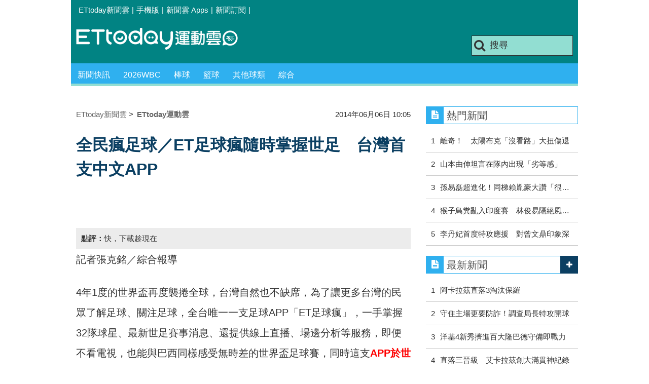

--- FILE ---
content_type: text/html; charset=utf-8
request_url: https://sports.ettoday.net/news/364848
body_size: 14879
content:
<!doctype html>
    <html lang="zh-Hant" prefix="og:http://ogp.me/ns#" itemscope itemtype="http://schema.org/NewsArticle">

<head>
    <meta charset="utf-8">
    <!-- ★★非共用 開始★★ -->
    <!--網頁基本meta data-->
            <link rel="amphtml" href="https://sports.ettoday.net/amp/amp_news.php7?news_id=364848">
        <title>全民瘋足球／ET足球瘋隨時掌握世足　台灣首支中文APP | ETtoday運動雲 | ETtoday新聞雲</title>
    <link rel="canonical" itemprop="mainEntityOfPage" href="https://sports.ettoday.net/news/364848" />
    <meta property="og:url" itemprop="url" content="https://sports.ettoday.net/news/364848" />
    <meta property="og:title" itemprop="name" content="全民瘋足球／ET足球瘋隨時掌握世足　台灣首支中文APP | ETtoday運動雲 | ETtoday新聞雲" />
    <meta property="og:image" itemprop="image" content="https://cdn2.ettoday.net/images/629/d629267.jpg" />
    <meta property="og:type" content="article" />
    <meta name="description" content="4年1度的世界盃再度襲捲全球，台灣自然也不缺席，為了讓更多台灣的民眾了解足球、關注足球，全台唯一一支足球APP「ET足球瘋」，一手掌握32隊球星、最新世足消息、還提供線上直播、賭盤分析等服務，能與巴西同樣感受無時差世足賽，這支APP世足結束後，仍為固定的足球APP，一直為台灣足球持續努力服務。
。(全民瘋足球,大足球,ET足球瘋,世足賽,厄齊爾,內馬爾,c羅,本田圭佑、梅西)" />
    <meta property="og:description" itemprop="description" content="4年1度的世界盃再度襲捲全球，台灣自然也不缺席，為了讓更多台灣的民眾了解足球、關注足球，全台唯一一支足球APP「ET足球瘋」，一手掌握32隊球星、最新世足消息、還提供線上直播、賭盤分析等服務，能與巴西同樣感受無時差世足賽，這支APP世足結束後，仍為固定的足球APP，一直為台灣足球持續努力服務。
" />

    <!-- 新聞資訊(系統站內頁專用) 開始 -->
    <meta property="article:author" content="https://www.facebook.com/ETtodaySPORT" />
    <meta name="section" property="article:section" content="體育" />
        <meta name="subsection" itemprop="articleSection" content="足球" />
    <meta property="dable:item_id" content="364848">
    <meta name="pubdate" itemprop="dateCreated" itemprop="datePublished" property="article:published_time" content="2014-06-06T10:05:00+08:00" />
    <meta name="lastmod" itemprop="dateModified" http-equiv="last-modified" content="2014-06-14T15:53:33+08:00" />
    <meta name="source" itemprop="author" content="ETtoday運動雲" />
    <meta name="dcterms.rightsHolder" content="ETtoday新聞雲">
    <meta name="news_keywords" itemprop="keywords" content="全民瘋足球,大足球,ET足球瘋,世足賽,厄齊爾,內馬爾,c羅,本田圭佑、梅西">
    <!-- 新聞資訊(系統站內頁專用) 結束 -->

    <!-- JSON-LD(系統站內頁專用) 開始 -->
    <script type="application/ld+json">
        {
            "@context": "http://schema.org",
            "@type": "NewsArticle",
            "mainEntityOfPage": "https://sports.ettoday.net/news/364848",
            "headline": "全民瘋足球／ET足球瘋隨時掌握世足　台灣首支中文APP",
            "url": "https://sports.ettoday.net/news/364848",
            "thumbnailUrl": "https://cdn2.ettoday.net/images/629/d629267.jpg",
            "articleSection": "體育",
            "creator": ["443-張克銘", "443"],
            "image": {
                "@type": "ImageObject",
                "url": "https://cdn2.ettoday.net/images/629/d629267.jpg"
            },
            "dateCreated": "2014-06-06T10:05:00+08:00",
            "datePublished": "2014-06-06T10:05:00+08:00",
            "dateModified": "2014-06-14T15:53:33+08:00",
            "publisher": {
                "@type": "Organization",
                "name": "ETtoday新聞雲",
                "logo": {
                    "@type": "ImageObject",
                    "url": " https://cdn2.ettoday.net/style/sports2015/images/push.jpg"
                }
            },
            "author": {
                "@type": "Organization",
                "name": "ETtoday新聞雲",
                "url": "https://www.ettoday.net/"
            },
            "speakable": {
                "@type": "SpeakableSpecification",
                "xpath": [
                    "/html/head/meta[@property='og:title']/@content",
                    "/html/head/meta[@property='og:description']/@content"
                ]
            },
            "description": "4年1度的世界盃再度襲捲全球，台灣自然也不缺席，為了讓更多台灣的民眾了解足球、關注足球，全台唯一一支足球APP「ET足球瘋」，一手掌握32隊球星、最新世足消息、還提供線上直播、賭盤分析等服務，能與巴西同樣感受無時差世足賽，這支APP世足結束後，仍為固定的足球APP，一直為台灣足球持續努力服務。
(全民瘋足球,大足球,ET足球瘋,世足賽,厄齊爾,內馬爾,c羅,本田圭佑、梅西)",
            "keywords": ["\u5168\u6c11\u760b\u8db3\u7403","\u5927\u8db3\u7403","ET\u8db3\u7403\u760b","\u4e16\u8db3\u8cfd","\u5384\u9f4a\u723e","\u5167\u99ac\u723e","c\u7f85","\u672c\u7530\u572d\u4f51\u3001\u6885\u897f"]        }
    </script>
    <!-- JSON-LD(系統站內頁專用) 結束 -->


    <!-- ★★非共用 結束★★ -->

    <!-- ★★共用 開始★★ -->
    	<!--★以下為所有網頁共用★-->
	<!-- 特定頁面 or 編採不給搜尋引擎蒐錄 開始 -->
	<meta name="robots" content="index,follow,noarchive" />	<!-- 特定頁面 or 編採不給搜尋引擎蒐錄 結束 -->
	<meta http-equiv="Content-Type" content="text/html; charset=utf-8" />
	<meta http-equiv="Content-Language" content="zh-TW" />
	<link rel="apple-touch-icon" sizes="180x180" href="//cdn2.ettoday.net/style/sports2015/images/touch-icon.png" /> <!--ios-->
	<link rel="shortcut icon" sizes="192x192" href="//cdn2.ettoday.net/style/sports2015/images/touch-icon.png" /> <!--android & PC -->
	<link rel="alternate" type="application/rss+xml" title="ETtoday《體育新聞》" href="https://feeds.feedburner.com/ettoday/sport" />
	<!-- ★社群分享專用 開始★ -->
	<meta property="og:locale" content="zh_TW" />
	<meta property="fb:app_id" content="146858218737386" />
	<meta property="og:site_name" name="application-name" content="ETtoday運動雲" />
	<meta property="article:publisher" content="https://www.facebook.com/ETtodaySPORT" />
		<!-- ★社群分享專用 結束★-->


	<!-- ★dns-prefetch 開始★ -->
	<link rel="dns-prefetch" href="//ad.ettoday.net">
	<link rel="dns-prefetch" href="//ad1.ettoday.net">
	<link rel="dns-prefetch" href="//ad2.ettoday.net">
	<link rel="dns-prefetch" href="//cache.ettoday.net">
	<link rel="dns-prefetch" href="//static.ettoday.net">
	<link rel="dns-prefetch" href="//cdn1.ettoday.net">
	<link rel="dns-prefetch" href="//cdn2.ettoday.net">
	<!-- ★dns-prefetch 結束★ -->

	<!-- ★CSS、JS開始★ -->
	<link href="//cdn2.ettoday.net/style/sports2015/css/style.css" rel="stylesheet" type="text/css" />
	<script src="//cdn2.ettoday.net/jquery/jquery.js"></script>
	<script src="//cdn2.ettoday.net/jquery/jquery.cookie.js"></script>
	<link href="//cdn2.ettoday.net/jquery/bxslider/jquery.bxslider.css" rel="stylesheet" type="text/css" />
	<script src="//cdn2.ettoday.net/jquery/bxslider/jquery.bxslider.js"></script>
	<script src="//cdn2.ettoday.net/style/sports2015/js/jquery.lazyload.min.js"></script>
	<script src="//cdn2.ettoday.net/style/sports2015/js/common.js"></script>

	<!-- DFP code -->
	<script type="text/javascript" src="//cdn2.ettoday.net/dfp/dfp-gpt.js"></script>
	<!-- DFP code End-->

	<!-- ★CSS、JS結束★ -->

	
	<!--GTM DataLayer 開始-->
	<script>
		dataLayer = [{
			'csscode': 'sport',
			'page-id': '364848',
			'category-id': '10',
			'category-name1': '體育',
			'category-name2': '足球',
			'dept-name': '體育中心',
			'author-id': '443',
			'author-name': '張克銘',
			'video-id': '364848',
			'video-category-id': '',
			'readtype': 'PC'
		}];
	</script>
	<!--GTM DataLayer 結束-->

	<!-- Google Tag Manager -->
	<script>
		(function(w, d, s, l, i) {
			w[l] = w[l] || [];
			w[l].push({
				'gtm.start': new Date().getTime(),
				event: 'gtm.js'
			});
			var f = d.getElementsByTagName(s)[0],
				j = d.createElement(s),
				dl = l != 'dataLayer' ? '&l=' + l : '';
			j.async = true;
			j.src =
				'https://www.googletagmanager.com/gtm.js?id=' + i + dl;
			f.parentNode.insertBefore(j, f);
		})(window, document, 'script', 'dataLayer', 'GTM-K5PM9L7');
	</script>
	<!-- End Google Tag Manager -->

	<!-- Global site tag (gtag.js) - Google Analytics 開始 -->
	<script async src="https://www.googletagmanager.com/gtag/js?id=G-JQNDWD28RZ"></script>
	<script>
		window.dataLayer = window.dataLayer || [];

		function gtag() {
			dataLayer.push(arguments);
		}
		gtag('js', new Date());
	</script>
	<!-- Global site tag (gtag.js) - Google Analytics 結束 -->    <!-- ★★共用 結束★★ -->

    <!-- dmp.js 開始 -->
    <script>
        var dmp_event_property = "sports";
        var dmp_id = "364848";
        var dmp_name = "全民瘋足球／ET足球瘋隨時掌握世足　台灣首支中文APP";
        var dmp_keywords = "全民瘋足球,大足球,ET足球瘋,世足賽,厄齊爾,內馬爾,c羅,本田圭佑、梅西";
        var dmp_publish_date = "2014-06-06 10:05:00";
        var dmp_modified_date = "2014-06-14 15:53:33";
        var dmp_category_id_list = "10_122";
        var dmp_is_editor_rec = "0";
        var dmp_et_token = "031182e5bcd3ab0ccf656ceac05c7e62";
        var dmp_event_id = "";
    </script>
    <script src="//cdn2.ettoday.net/jquery/dmp/news.js"></script>
    <!-- dmp.js 結束 -->


    </head>

<body id="sport" class="news-page news-364848">

            <!--FB plugins 共用元素-->
          <div id="fb-root"></div>
    
    <!-- FB Quote 選取文字分享 開始-->
    <div class="fb-quote"></div>
    <!-- FB Quote 選取文字分享 結束-->

    <!--wrapper 開始-->
    <div class="wrapper">

        <!-- 模組 新聞內頁 分享按鈕 開始 -->
        <div id="et_sticky_pc">
            <ul>
                <li><a class="btn logo" href="https://sports.ettoday.net" title="回首頁">回首頁</a></li>
                                    <li><a class="btn fb" href="javascript:;" onclick="window.open('//www.facebook.com/sharer/sharer.php?u='+encodeURIComponent('https://sports.ettoday.net/news/364848?from=pc-newsshare-fb-fixed'),'facebook-share-dialog','width=626,height=436');" title="facebook">facebook</a></li>
                    <li><a class="btn line" href="javascript:;" onclick="window.open('https://social-plugins.line.me/lineit/share?url='+encodeURIComponent('https://sports.ettoday.net/news/364848')+'?from=pc-newsshare-line-fixed','LINE','width=626,height=500');return false;" title="分享到LINE">Line</a></li>
                    <li><a class="btn twitter" href="javascript:;" onclick="window.open('https://twitter.com/intent/tweet?text='+encodeURIComponent('全民瘋足球／ET足球瘋隨時掌握世足　台灣首支中文APP')+'&url=https://sports.ettoday.net/news/364848?from=pc-newsshare-twitter-fixed','Twittes','width=626,height=436');return false;" title="twitter">twitter</a></li>
                                <li><a class="btn link" href="javascript:;" title="複製連結">複製連結</a></li>
            </ul>
        </div>
        <!-- 模組 新聞內頁 分享按鈕 結束 -->


        <!-- 轟天雷 start-->
        <div class="top-sky">
            <script language="JavaScript" type="text/javascript">
                var ts = Math.random();
                document.write('<scr' + 'ipt language="JavaScript" type="text/javascript" src="//ad.ettoday.net/ads.php?bid=sport_thunder&rr=' + ts + '"></scr' + 'ipt>');
            </script>
        </div>
        <!-- 轟天雷 end-->

        <!-- 雙門簾廣告 start -->
        <div class="twin-curtain">
            <script language="JavaScript" type="text/javascript">
                var ts = Math.random();
                document.write('<scr' + 'ipt language="JavaScript" type="text/javascript" src="https://ad.ettoday.net/ads.php?bid=sport_curtain&rr=' + ts + '"></scr' + 'ipt>');
            </script>
        </div>
        <!-- 雙門簾廣告  end -->

        <!--topbar 開始-->
            <div class="topbar">
        <ul>
            <li><a href="//www.ettoday.net" target="_blank">ETtoday新聞雲</a></li>
            <li>|</li>

                        <li><a href="javascript:;" onclick="location.replace('//www.ettoday.net/changeReadType.php?rtype=0&rurl='+location.href);">手機版</a></li>
            <li>|</li>
            <li><a href="//www.ettoday.net/events/app/ettoday_app.htm" title="ETtoday 新聞雲 Apps" target="_blank">新聞雲 Apps</a></li>
            <li>|</li>
            <li><a href="//www.ettoday.net/events/news-express/epaper.php">新聞訂閱</a></li>
            <li>|</li>
                    </ul>
    </div>        <!--topbar 開始-->

        <!--header 開始-->
        <div class="header">
        <!--logo 運動雲 開始-->
        <h2 class="logo_sport"><a href="/">運動雲</a></h2>
        <!--logo 運動雲 開始-->

        <!--廣告 版頭小橫幅-左 ad250x50 開始-->
        <div class="ad250x50">
            <script language="JavaScript" type="text/javascript">
                
                var ts = Math.random();
                document.write('<scr' + 'ipt language="JavaScript" type="text/javascript" src="//ad1.ettoday.net/ads.php?bid=sport_header_250x50&rr=' + ts + '"></scr' + 'ipt>');
                
            </script>
        </div>
        <!--廣告 版頭小橫幅-左 ad250x50 結束-->

        <!--廣告 版頭小橫幅-右 120x50 開始-->
        <div class="ad120x50">
            <script language="JavaScript" type="text/javascript">
               
                var ts = Math.random();
                document.write('<scr' + 'ipt language="JavaScript" type="text/javascript" src="//ad1.ettoday.net/ads.php?bid=sport_header_120x50&rr=' + ts + '"></scr' + 'ipt>');
              
            </script>
        </div>
        <!--廣告 版頭小橫幅-右 120x50 結束--> 
        
        <!--搜尋 開始-->
                <div class="search_box">
            <form action="/news-search.phtml" method="get">
                <input type="text" name="keywords" class="keyword" value="搜尋" onmouseover="this.focus()" onmouseout="this.blur()" onfocus="javascript: if (this.value=='搜尋') this.value='';" onblur="javascript: if (this.value=='') this.value='搜尋';" autocomplete="off"/>
                <button><i class="icon-search"></i></button>
            </form>
        </div>        <!--搜尋 結束--> 
        
        <!--主選單 開始-->
                <div class="nav_1">
            <ul class="clearfix">
                                    
                <!--組 開始-->
                <li  ><a href="/sport-category/新聞" target="_self" >新聞快訊</a>
                    <div class="sub clearfix">
                                            <a href="/news-list/新聞/最新新聞" target="_self" >最新新聞</a>
                                        </div>
                </li>
                <!--組 結束--> 
                                    
                <!--組 開始-->
                <li  ><a href="/tag-list/2026WBC" target="_self" >2026WBC</a>
                    <div class="sub clearfix">
                                        </div>
                </li>
                <!--組 結束--> 
                                    
                <!--組 開始-->
                <li  ><a href="/sport-category/棒球" target="_self" >棒球</a>
                    <div class="sub clearfix">
                                            <a href="/news-list/棒球/中職" target="_self" >中職</a>
                                            <a href="/news-list/棒球/MLB" target="_self" >MLB</a>
                                            <a href="/news-list/棒球/日、韓職" target="_self" >日、韓職</a>
                                            <a href="/news-list/棒球/國內業餘" target="_self" >國內業餘</a>
                                            <a href="/news-list/棒球/棒球綜合" target="_self" >棒球綜合</a>
                                        </div>
                </li>
                <!--組 結束--> 
                                    
                <!--組 開始-->
                <li  ><a href="/sport-category/籃球" target="_self" >籃球</a>
                    <div class="sub clearfix">
                                            <a href="/news-list/籃球/NBA" target="_self" >NBA</a>
                                            <a href="/news-list/籃球/P.League+" target="_self" >P.League+</a>
                                            <a href="/news-list/籃球/TPBL" target="_self" >TPBL</a>
                                            <a href="/news-list/籃球/SBL、WSBL" target="_self" >SBL、WSBL</a>
                                            <a href="/news-list/籃球/CBA" target="_self" >CBA</a>
                                            <a href="/news-list/籃球/HBL、UBA" target="_self" >HBL、UBA</a>
                                            <a href="/news-list/籃球/籃球綜合" target="_self" >籃球綜合</a>
                                        </div>
                </li>
                <!--組 結束--> 
                                    
                <!--組 開始-->
                <li  ><a href="/sport-category/其他球類" target="_self" >其他球類</a>
                    <div class="sub clearfix">
                                            <a href="/news-list/其他球類/其他球類" target="_self" >其他球類</a>
                                        </div>
                </li>
                <!--組 結束--> 
                                    
                <!--組 開始-->
                <li  ><a href="/sport-category/綜合" target="_self" >綜合</a>
                    <div class="sub clearfix">
                                            <a href="/news-list/綜合/綜合" target="_self" >綜合</a>
                                        </div>
                </li>
                <!--組 結束--> 
                            </ul>
        </div>        <!--主選單 結束--> 
        
        <!--gallery_1 比賽得分列表 開始-->
                <!--gallery_1 比賽得分列表 結束-->
        
        
</div>
<!-- 超級大橫幅 start-->
<div class="ad_970">
<script language="JavaScript" type="text/javascript">

    var ts = Math.random();
    document.write('<scr' + 'ipt language="JavaScript" type="text/javascript" src="//ad1.ettoday.net/ads.php?bid=sport_970x90&rr='+ ts +'"></scr' + 'ipt>');

</script>
</div>
<!-- 超級大橫幅 end-->


        <!--header 結束-->

        <!--container 開始-->
        <div class="container">
            <!--橫列 r1 開始-->
            <div class="r1 clearfix">
                <!--直欄 c1 開始-->
                <div class="c1">
                    <!--新聞模組 開始-->
                    <article>
                        <div class="subject_article">

                            <!--breadcrumb_box 開始-->
                            <div class="breadcrumb_box clearfix">
                                <!--麵包屑 開始-->
                                <div class="menu_bread_crumb clearfix" itemscope itemtype="http://schema.org/BreadcrumbList">
                                    <!-- 第一層 開始 -->
                                    <div itemscope itemtype="http://schema.org/ListItem" itemprop="itemListElement">
                                        <a itemscope itemtype="http://schema.org/Thing" itemprop="item" href="https://www.ettoday.net/" id="https://www.ettoday.net/">
                                            <span itemprop="name">ETtoday新聞雲</span>
                                        </a>
                                        <meta itemprop="position" content="1" />
                                    </div>
                                    <!-- 第一層 結束 -->
                                    &gt;
                                    <!-- 第二層 開始 -->
                                    <div itemscope itemtype="http://schema.org/ListItem" itemprop="itemListElement">
                                        <a itemscope itemtype="http://schema.org/Thing" itemprop="item" href="https://sports.ettoday.net/" id="https://sports.ettoday.net/">
                                            <span itemprop="name">ETtoday運動雲</span>
                                        </a>
                                        <meta itemprop="position" content="2" />
                                    </div>
                                    <!-- 第二層 結束 -->
                                </div>
                                <!--麵包屑 結束-->
                                <!--時間 開始-->
                                <time class="date" itemprop="datePublished" datetime="2014-06-06T10:05:00+08:00">
                                    2014年06月06日 10:05                                </time>
                                <!--時間 結束-->

                            </div>
                            <!--breadcrumb_box 結束-->

                            <!--網站logo 列印時出現 開始-->
                            <div class="site_logo" style="display:none;">
                                <link href="//cdn2.ettoday.net/style/sports2015/css/print.css" rel="stylesheet" type="text/css" media="print" />
                                <img src="//cdn2.ettoday.net/style/sports2015/images/logo_print.jpg" />
                            </div>
                            <!--網站logo 列印時出現 結束-->
                            <header>
                                <h1 class="title" itemprop="headline">全民瘋足球／ET足球瘋隨時掌握世足　台灣首支中文APP</h1>
                            </header>

                            <!-- 新聞內頁 文字廣告(上) 開始 -->
                            <div class="ad_txt_1">
                                <i class="icon-angle-right"></i>
                                <script language="JavaScript" type="text/javascript">
                                    var ts = Math.random();
                                    document.write('<scr' + 'ipt language="JavaScript" type="text/javascript" src="https://ad.ettoday.net/ads.php?bid=sport_text_1&rr=' + ts + '"></scr' + 'ipt>');
                                </script>
                            </div>
                            <!-- 新聞內頁 文字廣告(上) 結束 -->


                            <!--各頻道PC 文首分享 開始-->
                            <!--模組 et_social_1 開始-->
<div class="et_social_1">
	<!-------成人警告 開始----------->
		<!-------成人警告 結束----------->

	<!-- menu 開始 -->
		<!-- <div class="menu">
	</div> -->
		<!-- menu 結束 -->
</div>
<!--模組 et_social_1 結束-->
                            <!--各頻道PC 文首分享 結束-->


                                                            <!--點評 開始-->
                                <div class="foreword">
                                    <strong>點評：</strong>快，下載趁現在                                </div>
                                <!--點評 結束-->
                            

                            <!--本文 開始-->
                            <div class="story lazyload" itemprop="articleBody">
                                <!-- 投票 文章前 開始 -->
                                                                <!-- 投票 文章前 結束 -->

                                <!-- 文章內容 開始 -->
                                <p>記者張克銘／綜合報導</p>
<p>4年1度的世界盃再度襲捲全球，台灣自然也不缺席，為了讓更多台灣的民眾了解足球、關注足球，全台唯一一支足球APP「ET足球瘋」，一手掌握32隊球星、最新世足賽事消息、還提供線上直播、場邊分析等服務，即便不看電視，也能與巴西同樣感受無時差的世界盃足球賽，同時這支<span style="color: rgb(255, 0, 0);"><strong>APP於</strong></span><span style="color: rgb(255, 0, 0);"><strong>世足結束後，仍為固定的足球APP</strong></span>，包括國際賽事，主要國家職業聯賽，台灣本土足球訊息活動，都將<strong><span style="color: rgb(255, 0, 0);">一直為台灣足球持續努力服務</span></strong>。<br />
&nbsp;</p>
<p><img width="600" height="400" alt="" src="https://cdn2.ettoday.net/images/629/d629266.jpg" /></p>
<p>▲<strong>下載ET足球瘋，您就隨時隨地擁有世足。(圖／達志影像／美聯社)</strong></p>
<p>無論是ios或是Android系統，只要搜尋ET足球瘋，即可找到App下載，除了賽事新聞資訊外，還有ET Today精心挑選的本屆世界盃5大球星，絕對不讓您錯過世足最新資訊。</p>
    <!-- 新聞中_巨幅 start-->
    <div class="ad_in_news">
     <div class="ad_readmore">[廣告]請繼續往下閱讀...</div>
     <script language="JavaScript" type="text/javascript">
      var ts = Math.random();
      document.write('<scr' + 'ipt language="JavaScript" type="text/javascript" src="https://ad.ettoday.net/ads.php?bid=sport_in_news_1&rr='+ ts +'"></scr' + 'ipt>');
     </script>
    </div>
    <!-- 新聞中_巨幅 end-->
    
<p>參賽球隊32隊，那麼多球員要怎麼認識，ET足球瘋在開打前整理32隊球員名單，遇到不認識的球員，動動手指滑一滑，立刻補足世界盃所有知識。</p>
<p><a target="_blank" href="http://www.ettoday.net/events/app/ETFootball.htm"><img width="600" height="260" alt="" src="https://cdn2.ettoday.net/images/629/d629267.jpg" /></a></p>
<p>▲<strong>ET足球瘋App頁面(圖／ETtoday提供)</strong></p>
<p>無論您身在何處，即便沒有電視可看轉播，點開ET足球瘋賽事直播，讓您立即馬上得知賽事最新結果、最新過程、分組情勢、賽程時間。</p>
<p><a target="_blank" href="http://www.ettoday.net/events/fifa2014/index.php"><img width="600" height="242" alt="" src="https://cdn2.ettoday.net/images/630/630811.jpg" /></a></p>
<p>不管您是看熱鬧還是看門檔，為了照顧廣大足球迷，ET足球瘋還有世足影音、世足圖集、發燒好物，完全掌握世足相關花絮、商品等，而想藉由運彩發一筆小財，ET足球瘋特地增添國際賭盤，以及專家分析，喜歡運彩的您絕對不能錯過。</p>
<p><strong>★不想再被朋友當「一日球迷」看待嗎？想看足球又怕不認識球員嗎？現在拿起手機到</strong><a target="_blank" href="http://www.ettoday.net/events/app/ETFootball.htm"><span style="background-color: rgb(204, 255, 255);"><strong>APP STORE或者PLAY商店搜尋「ET足球瘋」並且下載</strong></span></a><strong>，接收最新最快最精采的世界盃相關訊息，和朋友聊天不再詞窮，支持球員球隊更有F</strong><strong>U！</strong></p>
<p><a target="_blank" href="http://www.ettoday.net/events/fifa2014/index.php"><span style="color: rgb(255, 0, 0);"><span style="background-color: rgb(255, 255, 0);"><strong>．2014世足賽即將火熱開打，點此掌握足球大小事►►►</strong></span></span><span style="background-color: rgb(255, 255, 0);"><strong><span style="color: rgb(0, 0, 128);"><br />
</span></strong></span></a><strong><strong><span style="background-color: rgb(255, 255, 0);"><span style="color: rgb(255, 255, 0);"><span style="font-size: medium;"><a target="_blank" href="http://msg.ettoday.net/rd.php?id=3371"><span style="font-size: small;"><span style="color: rgb(0, 0, 128);"><span style="background-color: rgb(204, 255, 255);"><strong><br />
</strong></span></span></span><span style="font-size: medium;"><span style="color: rgb(255, 153, 0);"><span style="background-color: rgb(255, 255, 255);"><strong>．瘋足球！點此看更多台灣體壇足球大小事►►►</strong></span></span><span style="background-color: rgb(255, 255, 255);"><span style="color: rgb(0, 0, 128);"><strong><br />
</strong></span></span></span></a></span></span></span><a target="_blank" href="http://msg.ettoday.net/rd.php?id=3371"><span style="font-size: medium;"><span style="color: rgb(51, 102, 255);"><span style="background-color: rgb(255, 255, 255);"><strong>．告別宅男！熱血足球讓你變身正妹最愛的運動男孩►►►</strong></span></span></span></a></strong></strong></p>
<p><strong> </strong></p>
<p><strong><strong> </strong></strong></p>
<p><strong> </strong></p>
<p><strong><strong><span style="color: rgb(255, 0, 0);"><strong><br />
</strong></span></strong><strong><strong><a href="https://www.facebook.com/ETtodaySPORTS" target="_blank"><strong><span style="color: rgb(0, 0, 255);">&gt;&gt;&gt;接收更多精彩賽事，歡迎加入《<span style="color: rgb(255, 0, 0);">ETtoday運動雲</span>》粉絲團</span></strong></a></strong></strong></strong></p>
<p><strong><span style="color: rgb(0, 0, 0);">★圖片為版權照片，由達志影像供《ETtoday東森新聞雲》專用，任何網站、報刊、電視台未經達志影像許可，不得部分或全部轉載！</span><span style="color: rgb(0, 0, 255);"><br />
</span></strong></p>
<p><strong><strong>            </strong></strong></p>                                <!-- 文章內容 結束 -->

                                <!-- 投票 文章後 開始 -->
                                                                <!-- 投票 文章後 結束 -->

                            </div>
                            <!--本文 結束-->
                            <img src="https://www.ettoday.net/source/et_track.php7" width="0" height="0" style="display:none;">
                            <!-- 推薦活動(依新聞大類) 開始 -->
                            <div class="recom-events" id="for-event">
                                                            </div>
                            <!-- 推薦活動(依新聞大類) 結束 -->

                            
                            <!--tag 關鍵字-->
                                                            <div class="tag">
                                    <span>關鍵字：</span>
                                    <a href="/news-tag/%E5%85%A8%E6%B0%91%E7%98%8B%E8%B6%B3%E7%90%83">全民瘋足球</a>、<a href="/news-tag/%E5%A4%A7%E8%B6%B3%E7%90%83">大足球</a>、<a href="/news-tag/ET%E8%B6%B3%E7%90%83%E7%98%8B">ET足球瘋</a>、<a href="/news-tag/%E4%B8%96%E8%B6%B3%E8%B3%BD">世足賽</a>、<a href="/news-tag/%E5%8E%84%E9%BD%8A%E7%88%BE">厄齊爾</a>、<a href="/news-tag/%E5%85%A7%E9%A6%AC%E7%88%BE">內馬爾</a>、<a href="/news-tag/c%E7%BE%85">c羅</a>、<a href="/news-tag/%E6%9C%AC%E7%94%B0%E5%9C%AD%E4%BD%91%E3%80%81%E6%A2%85%E8%A5%BF">本田圭佑、梅西</a>                                </div>
                                <!--tag 關鍵字-->
                            
                            <!-- tagbanner專區 開始 -->
                            <div class="tag-banner">
                            </div>
                            <!-- tagbanner專區 結束 -->

                            

                            <!--各頻道PC 文末分享 開始-->
                            <!--模組 et_social_2、et_social_3 共用 CSS 開始-->
<link rel="stylesheet" href="https://cdn2.ettoday.net/style/et_common/css/social_sharing_2.css">
<!--模組 et_social_2、et_social_3 共用 CSS 結束-->

<!--模組 et_social_2 開始-->
<div class="et_social_2">
	<p>分享給朋友：</p>
	<!-- menu 開始 -->
	<div class="menu">
				<a href="javascript:;" onclick="window.open('https://www.facebook.com/sharer/sharer.php?u='+encodeURIComponent('https://sports.ettoday.net/news/364848')+'?from=pc-newsshare-fb','facebook-share-dialog','width=626,height=436');return false;" class="facebook" title="分享到Facebook"></a>
		<a href="javascript:;" onclick="window.open('https://social-plugins.line.me/lineit/share?url='+encodeURIComponent('https://sports.ettoday.net/news/364848')+'?from=pc-newsshare-line','LINE','width=626,height=500');return false;" class="line" title="分享到LINE"></a>
		<a href="javascript:;" onclick="window.open('https://twitter.com/intent/tweet?text='+encodeURIComponent('全民瘋足球／ET足球瘋隨時掌握世足　台灣首支中文APP')+'&url=https://sports.ettoday.net/news/364848?from=pc-newsshare-twitter','Twittes','width=626,height=436');return false;" class="x" title="分享到X"></a>
				<a class="copy-link" title="複製連結"></a>
		<a class="print" onclick="window.print();" title="列印本頁"></a> 
				<a class="message scrollgo" title="點我留言" rel=".fb-comments"></a>
			</div>
	<!-- menu 結束 -->
</div>
<!--模組 et_social_2 結束-->

<!--模組 et_social_3 開始-->
<div class="et_social_3">
	<p>追蹤我們：</p>
	<!-- menu 開始 -->
	<div class="menu">
		<a href="https://www.facebook.com/ETtodaySPORTS" class="facebook" title="追蹤Facebook粉絲團" target="_blank"></a>
		<a href="https://www.youtube.com/channel/UCIWUhmSRq0y8V4iNUetRmSw" class="youtube" title="訂閱YouTube" target="_blank"></a>
		<a href="https://www.instagram.com/ettodaysports/?hl=zh-tw" class="instagram" title="追蹤IG" target="_blank"></a>
		<a href="https://line.me/R/ti/p/%40ETtoday" class="line" title="加LINE好友" target="_blank"></a>
		<a href="https://twitter.com/ettodaytw" class="x" title="追蹤X" target="_blank"></a>
		<a href="https://t.me/ETtodaynews" class="telegram" title="追蹤Telegram" target="_blank"></a>
	</div>
	<!-- menu 結束 -->
</div>
<!--模組 et_social_3 結束-->
                            <!--各頻道PC 文末分享 結束-->

                        </div>
                    </article>
                    <!--新聞模組 結束-->

                                            <!--.block_x 推薦閱讀 開始-->
                        <div class="block block_x lazyload">
                            <div class="block_title">
                                <h2>推薦閱讀</h2>
                            </div>
                            <div class="block_content clearfix">
                                <!--part_pictxt_5 圖文列表 開始-->
                                <div class="part_pictxt_5 recomm-news clearfix">                                                                             <!--組-->
                                        <div class="box_0 clearfix">
                                            <a class="pic" href="https://sports.ettoday.net/news/364798" target="_blank"><img src="https://cdn2.ettoday.net/style/misc/loading_200x150.gif" data-original="//cdn2.ettoday.net/images/577/b577295.jpg" alt="全民瘋足球／運彩世足拚10億　9千萬給國內體育大補丸" title="全民瘋足球／運彩世足拚10億　9千萬給國內體育大補丸" /></a>
                                            <h3>                                                <a href="https://sports.ettoday.net/news/364798" target="_blank" title="全民瘋足球／運彩世足拚10億　9千萬給國內體育大補丸">全民瘋足球／運彩世足拚10億　9千萬給國內體育大補丸</a>
                                            </h3>
                                        </div>
                                        <!--組-->
                                                                            <!--組-->
                                        <div class="box_0 clearfix">
                                            <a class="pic" href="https://www.ettoday.net/news/20140607/365381.htm" target="_blank"><img src="https://cdn2.ettoday.net/style/misc/loading_200x150.gif" data-original="//cdn2.ettoday.net/images/629/b629266.jpg" alt="用ET足球瘋一覽帥哥風采　OL小編超興奮：太方便啦❤" title="用ET足球瘋一覽帥哥風采　OL小編超興奮：太方便啦❤" /></a>
                                            <h3>                                                <a href="https://www.ettoday.net/news/20140607/365381.htm" target="_blank" title="用ET足球瘋一覽帥哥風采　OL小編超興奮：太方便啦❤">用ET足球瘋一覽帥哥風采　OL小編超興奮：太方便啦❤</a>
                                            </h3>
                                        </div>
                                        <!--組-->
                                                                            <!--組-->
                                        <div class="box_0 clearfix">
                                            <a class="pic" href="https://sports.ettoday.net/news/364636" target="_blank"><img src="https://cdn2.ettoday.net/style/misc/loading_200x150.gif" data-original="//cdn2.ettoday.net/images/628/b628169.jpg" alt="全民瘋足球／運彩24小時64場中投注比數　15特別玩法" title="全民瘋足球／運彩24小時64場中投注比數　15特別玩法" /></a>
                                            <h3>                                                <a href="https://sports.ettoday.net/news/364636" target="_blank" title="全民瘋足球／運彩24小時64場中投注比數　15特別玩法">全民瘋足球／運彩24小時64場中投注比數　15特別玩法</a>
                                            </h3>
                                        </div>
                                        <!--組-->
                                                                            <!--組-->
                                        <div class="box_0 clearfix">
                                            <a class="pic" href="https://sports.ettoday.net/news/360315" target="_blank"><img src="https://cdn2.ettoday.net/style/misc/loading_200x150.gif" data-original="//cdn2.ettoday.net/images/616/b616928.jpg" alt="全民瘋足球／籌備職業五人足球聯賽　體育署支持表演賽" title="全民瘋足球／籌備職業五人足球聯賽　體育署支持表演賽" /></a>
                                            <h3>                                                <a href="https://sports.ettoday.net/news/360315" target="_blank" title="全民瘋足球／籌備職業五人足球聯賽　體育署支持表演賽">全民瘋足球／籌備職業五人足球聯賽　體育署支持表演賽</a>
                                            </h3>
                                        </div>
                                        <!--組-->
                                                                            <!--組-->
                                        <div class="box_0 clearfix">
                                            <a class="pic" href="https://sports.ettoday.net/news/360193" target="_blank"><img src="https://cdn2.ettoday.net/style/misc/loading_200x150.gif" data-original="//cdn2.ettoday.net/images/616/b616155.jpg" alt="全民瘋足球／五人制可能進青年奧運　有利台灣足球基礎" title="全民瘋足球／五人制可能進青年奧運　有利台灣足球基礎" /></a>
                                            <h3>                                                <a href="https://sports.ettoday.net/news/360193" target="_blank" title="全民瘋足球／五人制可能進青年奧運　有利台灣足球基礎">全民瘋足球／五人制可能進青年奧運　有利台灣足球基礎</a>
                                            </h3>
                                        </div>
                                        <!--組-->
                                                                            <!--組-->
                                        <div class="box_0 clearfix">
                                            <a class="pic" href="https://sports.ettoday.net/news/360050" target="_blank"><img src="https://cdn2.ettoday.net/style/misc/loading_200x150.gif" data-original="//cdn2.ettoday.net/images/616/b616208.jpg" alt="全民瘋足球／樂樂足目標取代躲避球　小學扎根階段任務" title="全民瘋足球／樂樂足目標取代躲避球　小學扎根階段任務" /></a>
                                            <h3>                                                <a href="https://sports.ettoday.net/news/360050" target="_blank" title="全民瘋足球／樂樂足目標取代躲避球　小學扎根階段任務">全民瘋足球／樂樂足目標取代躲避球　小學扎根階段任務</a>
                                            </h3>
                                        </div>
                                        <!--組-->
                                                                            <!--組-->
                                        <div class="box_0 clearfix">
                                            <a class="pic" href="https://sports.ettoday.net/news/356663" target="_blank"><img src="https://cdn2.ettoday.net/style/misc/loading_200x150.gif" data-original="//cdn2.ettoday.net/images/608/b608075.jpg" alt="全民瘋足球／台灣職足遙遙無期　男足海外追職業夢" title="全民瘋足球／台灣職足遙遙無期　男足海外追職業夢" /></a>
                                            <h3>                                                <a href="https://sports.ettoday.net/news/356663" target="_blank" title="全民瘋足球／台灣職足遙遙無期　男足海外追職業夢">全民瘋足球／台灣職足遙遙無期　男足海外追職業夢</a>
                                            </h3>
                                        </div>
                                        <!--組-->
                                                                            <!--組-->
                                        <div class="box_0 clearfix">
                                            <a class="pic" href="https://sports.ettoday.net/news/353839" target="_blank"><img src="https://cdn2.ettoday.net/style/misc/loading_200x150.gif" data-original="//cdn2.ettoday.net/images/600/b600171.jpg" alt="全民瘋足球／培育基層女足發展　木蘭聯賽推動社區足球" title="全民瘋足球／培育基層女足發展　木蘭聯賽推動社區足球" /></a>
                                            <h3>                                                <a href="https://sports.ettoday.net/news/353839" target="_blank" title="全民瘋足球／培育基層女足發展　木蘭聯賽推動社區足球">全民瘋足球／培育基層女足發展　木蘭聯賽推動社區足球</a>
                                            </h3>
                                        </div>
                                        <!--組-->
                                                                            <!--組-->
                                        <div class="box_0 clearfix">
                                            <a class="pic" href="https://sports.ettoday.net/news/3107051" target="_blank"><img src="https://cdn2.ettoday.net/style/misc/loading_200x150.gif" data-original="//static.ettoday.net/images/8596/b8596361.jpg" alt="NBA最離奇受傷方式！　太陽一哥布克「沒看路」右腳大扭傷退" title="NBA最離奇受傷方式！　太陽一哥布克「沒看路」右腳大扭傷退" /></a>
                                            <h3><i class="icon_type_video"></i>                                                <a href="https://sports.ettoday.net/news/3107051" target="_blank" title="NBA最離奇受傷方式！　太陽一哥布克「沒看路」右腳大扭傷退">NBA最離奇受傷方式！　太陽一哥布克「沒看路」右腳大扭傷退</a>
                                            </h3>
                                        </div>
                                        <!--組-->
                                                                            <!--組-->
                                        <div class="box_0 clearfix">
                                            <a class="pic" href="https://sports.ettoday.net/news/3106854" target="_blank"><img src="https://cdn2.ettoday.net/style/misc/loading_200x150.gif" data-original="//static.ettoday.net/images/8595/b8595810.jpg" alt="「怪物等級！」山本由伸被大聯盟震撼　坦言在隊內出現「劣等感」" title="「怪物等級！」山本由伸被大聯盟震撼　坦言在隊內出現「劣等感」" /></a>
                                            <h3>                                                <a href="https://sports.ettoday.net/news/3106854" target="_blank" title="「怪物等級！」山本由伸被大聯盟震撼　坦言在隊內出現「劣等感」">「怪物等級！」山本由伸被大聯盟震撼　坦言在隊內出現「劣等感」</a>
                                            </h3>
                                        </div>
                                        <!--組-->
                                                                    </div>
                                <!--part_pictxt_5 圖文列表 結束-->
                            </div>
                        </div>
                        <!--.block_x 推薦閱讀 結束-->
                    

                    <link rel="stylesheet" href="https://cdn2.ettoday.net/style/live-frame2018/etlive.css?20181214" type="text/css"/>
                   <script src="https://cdn2.ettoday.net/style/live-frame2018/etlive.js"></script>            <div class="video_frame">
                <h2 class="live_title"><a target="_blank" href="https://msg.ettoday.net/msg_liveshow.php?redir=https%3A%2F%2Fboba.ettoday.net%2Fvideonews%2F490610%3Ffrom%3Dvodframe_sports&vid=490610">【闖紅燈變路障】三寶瞬間停路中！ 2年輕女騎士猛撞重摔破相</a></h2>
                <div id="ettoday_channel_frame" style="clear:both">
                    <div class="ettoday_vod">
                        <span class="live_btn_close"></span>
                        <a href="https://msg.ettoday.net/msg_liveshow.php?redir=https%3A%2F%2Fboba.ettoday.net%2Fvideonews%2F490610%3Ffrom%3Dvodframe_sports&vid=490610" target="_blank">
                            <img src='https://cdn2.ettoday.net/style/misc/loading_800x450.gif' data-original='//cdn2.ettoday.net/film/images/490/d490610.jpg?cdnid=1373178' alt='【闖紅燈變路障】三寶瞬間停路中！ 2年輕女騎士猛撞重摔破相' >
                        </a>
                    </div>
                </div>
            </div>
            <!-- 追蹤碼 開始 -->
             <script async src="https://www.googletagmanager.com/gtag/js?id=G-9K3S62N7C5"></script>
             
             <script>
             window.dataLayer = window.dataLayer || [];
             function gtag(){dataLayer.push(arguments);}
             gtag('js', new Date());
             gtag('config', 'G-9K3S62N7C5');//GA4

             //GA4-load
             gtag('event', 'et_load', {
                 '影片標題_load': '【闖紅燈變路障】三寶瞬間停路中！ 2年輕女騎士猛撞重摔破相',
                 '站台_load': 'vodframe_sports',
                 'send_to': ['G-9K3S62N7C5','G-JYGZKCZLK4']
             });

             //GA4-click
             $(".live_title a,.ettoday_vod a").click(function() {
                 gtag('event', 'et_click', {
                     '影片標題_click': '【闖紅燈變路障】三寶瞬間停路中！ 2年輕女騎士猛撞重摔破相',
                     '站台_click': 'vodframe_sports',
                     'send_to': ['G-9K3S62N7C5','G-JYGZKCZLK4']
                    });
             });
             </script>
             <!-- 追蹤碼 結束 -->


                    <!--.block_x 熱門新聞 開始-->
                    <div class="block block_x">
                        <div class="block_title">
                            <h2>熱門新聞</h2>
                        </div>
                        <div class="block_content">
                            <!--part_list_2 列表文字 開始 -->
                            <div class="part_list_2 hot-news clearfix">
                                <!--新聞內頁_熱門新聞_文字廣告(左) 開始-->
                                <h3>
                                    <script language="JavaScript" type="text/javascript">
                                        var ts = Math.random();
                                        document.write('<scr' + 'ipt language="JavaScript" type="text/javascript" src="//ad.ettoday.net/ads.php?bid=sport_text_4&rr=' + ts + '"></scr' + 'ipt>');
                                    </script>
                                </h3>
                                <!--新聞內頁_熱門新聞_文字廣告(左) 結束-->

                                <!--新聞內頁_熱門新聞_文字廣告(右) 開始-->
                                <h3>
                                    <script language="JavaScript" type="text/javascript">
                                        var ts = Math.random();
                                        document.write('<scr' + 'ipt language="JavaScript" type="text/javascript" src="//ad.ettoday.net/ads.php?bid=sport_text_5&rr=' + ts + '"></scr' + 'ipt>');
                                    </script>
                                </h3>
                                <!--新聞內頁_熱門新聞_文字廣告(右) 結束-->
                                                                    <h3><a href="https://sports.ettoday.net/news/3107051" target="_blank" title="NBA最離奇受傷方式！　太陽一哥布克「沒看路」右腳大扭傷退">NBA最離奇受傷方式！　太陽一哥布克「沒看路」右腳大扭傷退</a></h3>
                                                                    <h3><a href="https://sports.ettoday.net/news/3106854" target="_blank" title="「怪物等級！」山本由伸被大聯盟震撼　坦言在隊內出現「劣等感」">「怪物等級！」山本由伸被大聯盟震撼　坦言在隊內出現「劣等感」</a></h3>
                                                                    <h3><a href="https://sports.ettoday.net/news/3107103" target="_blank" title="孫易磊超進化！同梯賴胤豪大讚「很鬼」：力量大不是人丟出來的">孫易磊超進化！同梯賴胤豪大讚「很鬼」：力量大不是人丟出來的</a></h3>
                                                                    <h3><a href="https://sports.ettoday.net/news/3107049" target="_blank" title="印度賽猴子闖入、鳥糞空襲！林俊易抗壓奪金　自律自煮成關鍵">印度賽猴子闖入、鳥糞空襲！林俊易抗壓奪金　自律自煮成關鍵</a></h3>
                                                                    <h3><a href="https://sports.ettoday.net/news/3106965" target="_blank" title="李丹妃首度前進特攻主場應援　對「大房東」曾文鼎最有印象">李丹妃首度前進特攻主場應援　對「大房東」曾文鼎最有印象</a></h3>
                                                                    <h3><a href="https://sports.ettoday.net/news/3106947" target="_blank" title="海神單場慘輸42分主帥稱「連鎖反應」　賽後宣布洋將歐提茲離隊">海神單場慘輸42分主帥稱「連鎖反應」　賽後宣布洋將歐提茲離隊</a></h3>
                                                            </div>
                            <!--part_list_2 列表文字 結束 -->
                        </div>
                    </div>
                    <!--.block_x 熱門新聞 結束-->

                    <!-- 運動雲_文章推薦模組_1 開始 -->
                    <div id="sport_recirculation_1" class="recirculation">
                        <script type="text/javascript">
                            var ts = Math.random();
                            document.write('<scr' + 'ipt language="JavaScript" type="text/javascript" src="https://ad.ettoday.net/ads.php?bid=sport_recirculation_1&rr=' + ts + '"></scr' + 'ipt>');
                        </script>
                    </div>
                    <!-- 運動雲_文章推薦模組_1 結束 -->

                    <!--.block_x 讀者回應 開始-->
                    <div class="block block_x tag01 fb-comments">
                        <div class="block_title">
                            <h2>讀者回應</h2>
                        </div>
                        <div class="block_content">
                            <!--et 留言版 開始-->
                            <div id="et_comments">
                                <!--et_board 開始-->
                                <div class="et_board">
                                    <!--留言 iframe 開始-->
                                    <iframe id="et_comments_inner" class="et_comments_inner" src="https://media.ettoday.net/source/et_comments3.php7?news_id=364848&title=%E5%85%A8%E6%B0%91%E7%98%8B%E8%B6%B3%E7%90%83%EF%BC%8FET%E8%B6%B3%E7%90%83%E7%98%8B%E9%9A%A8%E6%99%82%E6%8E%8C%E6%8F%A1%E4%B8%96%E8%B6%B3%E3%80%80%E5%8F%B0%E7%81%A3%E9%A6%96%E6%94%AF%E4%B8%AD%E6%96%87APP&url=https://sports.ettoday.net/news/364848" scrolling="no" allowtransparency="true"></iframe>
                                    <!-- <iframe src="" scrolling="no" allowtransparency="true"></iframe> -->
                                    <!--留言 iframe 結束-->
                                </div>
                                <!--et_board 開始-->

                                <!--btn_go 下載App按鈕 開始-->
                                <a class="btn_go gtmclick" href="https://www.ettoday.net/events/ad-source/app/redirect-et-comments.php?news_id=364848" target="_blank">我也要留言，快前往新聞雲App！</a>
                                <!--btn_go 下載App按鈕 結束-->
                            </div>
                            <!--et 留言版 結束-->
                        </div>
                    </div>
                    <!--.block_x 讀者回應 結束-->


                </div>
                <!--直欄 c1 結束-->
                <!--直欄 c2 開始-->
                ﻿            <div class="c2">
				<div class="c2_inner">
					<!-- PC_全網_超級快閃廣告 start -->
					<div id="all_crazygif" class="crazygif">
					<script type="text/javascript">
					(function(){
						var ts = Math.random();
						document.write('<scr' + 'ipt type="text/javascript" src="https://ad2.ettoday.net/ads.php?bid=all_crazygif&rr='+ ts +'"></scr' + 'ipt>');
					})()
					</script>
					</div>
					<!-- PC_全網_超級快閃廣告 end -->

					<!--巨幅_上_300x250 開始-->
						<div class="ad_300" id="sport_300x250_top">
						<script language="JavaScript" type="text/javascript">

							var ts = Math.random();
							document.write('<scr' + 'ipt language="JavaScript" type="text/javascript" src="//ad2.ettoday.net/ads.php?bid=sport_300x250_top&rr='+ ts +'"></scr' + 'ipt>');

						</script>
					</div>
					<!--巨幅_上_300x250 結束-->


					<!--全網_巨幅_上(2)_300x250 開始-->
					<div class="ad_300" id="all_300x250">
						 <script language="JavaScript" type="text/javascript">

							 var ts = Math.random();
							 document.write('<scr' + 'ipt language="JavaScript" type="text/javascript" src="//ad2.ettoday.net/ads.php?bid=all_300x250&rr='+ ts +'"></scr' + 'ipt>');

						 </script>
					</div>
					<!--全網_巨幅_上(2)_300x250 結束-->

					<!--.block_y 熱門新聞 開始-->
					<div class="block block_y sidebar-hot-news">
						<div class="block_title">
							<h2>熱門新聞</h2>
							<i class="icon-file-text"></i>
						</div>
						<div class="block_content">
							<!--part_list_1 列表文字 開始 -->
							<div class="part_list_1 clearfix">
																<h3>1<a href="https://sports.ettoday.net/news/3107051" target="_blank" title="離奇！　太陽布克「沒看路」大扭傷退">離奇！　太陽布克「沒看路」大扭傷退</a></h3>
																<h3>2<a href="https://sports.ettoday.net/news/3106854" target="_blank" title="山本由伸坦言在隊內出現「劣等感」">山本由伸坦言在隊內出現「劣等感」</a></h3>
																<h3>3<a href="https://sports.ettoday.net/news/3107103" target="_blank" title="孫易磊超進化！同梯賴胤豪大讚「很鬼」">孫易磊超進化！同梯賴胤豪大讚「很鬼」</a></h3>
																<h3>4<a href="https://sports.ettoday.net/news/3107049" target="_blank" title="猴子鳥糞亂入印度賽　林俊易隔絕風險有絕招">猴子鳥糞亂入印度賽　林俊易隔絕風險有絕招</a></h3>
																<h3>5<a href="https://sports.ettoday.net/news/3106965" target="_blank" title="李丹妃首度特攻應援　對曾文鼎印象深">李丹妃首度特攻應援　對曾文鼎印象深</a></h3>
															</div>
							<!--part_list_1 列表文字 結束 -->
						</div>
					</div>
					<!--.block_y 熱門新聞 結束-->

					<!--全網_大型摩天_300x600_2 開始-->
					<div class="ad_300" id="sport_300x600_2">
							<script language="JavaScript" type="text/javascript">

								var ts = Math.random();
								document.write('<scr' + 'ipt language="JavaScript" type="text/javascript" src="//ad2.ettoday.net/ads.php?bid=sport_300x600_2&rr='+ ts +'"></scr' + 'ipt>');

							</script>
					</div>
					<!--全網_大型摩天_300x600_2 結束-->

					
					<!--.block_y 最新新聞 開始-->
					<div class="block block_y sidebar-newest-news">
						<div class="block_title">
							<h2>最新新聞</h2>
							<i class="icon-file-text"></i> <a class="more" href="/news-list/新聞/最新新聞" target="_blank"><i class="icon-plus"></i></a>
						</div>
						<div class="block_content">
							<!--part_list_1 列表文字 開始 -->
							<div class="part_list_1 clearfix">
																<h3>1<a href="https://sports.ettoday.net/news/3107332" target="_blank" title="阿卡拉茲直落3淘汰保羅">阿卡拉茲直落3淘汰保羅</a></h3>
																<h3>2<a href="https://sports.ettoday.net/news/3107336" target="_blank" title="守住主場更要防詐！調查局長特攻開球">守住主場更要防詐！調查局長特攻開球</a></h3>
																<h3>3<a href="https://sports.ettoday.net/news/3107318" target="_blank" title="洋基4新秀擠進百大隆巴德守備即戰力">洋基4新秀擠進百大隆巴德守備即戰力</a></h3>
																<h3>4<a href="https://sports.ettoday.net/news/3107311" target="_blank" title="直落三晉級　艾卡拉茲創大滿貫神紀錄">直落三晉級　艾卡拉茲創大滿貫神紀錄</a></h3>
																<h3>5<a href="https://sports.ettoday.net/news/3107289" target="_blank" title="大谷翔平、賈吉同框掀歡呼">大谷翔平、賈吉同框掀歡呼</a></h3>
															</div>
							<!--part_list_1 列表文字 結束 -->
						</div>
					</div>
					<!--.block_y 最新新聞 結束-->


                    
                    
					<!--.block_y 熱門快報 開始-->
					<div class="block block_y sidebar-hot-express">
					    <div class="block_title">
					        <h2>熱門快報</h2>
					        <i class="icon-file-text"></i>
							<!-- <a class="more" href="news-list.htm" target="_blank"><i class="icon-plus"></i></a> -->
					    </div>
					    <div class="block_content">
					        <!--part_pictxt_6 圖文列表 開始-->
					        <div class="part_pictxt_6 lazyload clearfix">
					        					            <!--組-->
					            <div class="box_0 clearfix">
					                <a class="pic" href="https://sports.ettoday.net/news/3024327" target="_blank" ><img src="https://cdn2.ettoday.net/style/misc/loading_100x100.gif" data-original="https://cdn1.ettoday.net/img/paste/117/117078.gif" alt="東森廣場投籃趣，揪團來打球" title="東森廣場投籃趣，揪團來打球" /></a>
					                <h3><a href="https://sports.ettoday.net/news/3024327" target="_blank"  >東森廣場投籃趣，揪團來打球</a></h3>
					                <p>假日怎麼安排？來東森廣場免費吹冷氣投籃，輕鬆運動一下！</p>
					            </div>
					            <!--組-->
					        					            <!--組-->
					            <div class="box_0 clearfix">
					                <a class="pic" href="https://www.ettoday.net/news/20250901/3024263.htm" target="_blank" ><img src="https://cdn2.ettoday.net/style/misc/loading_100x100.gif" data-original="https://cdn1.ettoday.net/img/paste/111/111697.png" alt="ETtoday 會員限定   爆夾抓抓樂" title="ETtoday 會員限定   爆夾抓抓樂" /></a>
					                <h3><a href="https://www.ettoday.net/news/20250901/3024263.htm" target="_blank"  >ETtoday 會員限定   爆夾抓抓樂</a></h3>
					                <p>超好夾零門檻，新手也能一夾入魂！東森廣場抓抓樂，等你來挑戰！</p>
					            </div>
					            <!--組-->
					        					            <!--組-->
					            <div class="box_0 clearfix">
					                <a class="pic" href="https://www.ettoday.net/feature/2021house" target="_blank" ><img src="https://cdn2.ettoday.net/style/misc/loading_100x100.gif" data-original="https://cdn1.ettoday.net/img/paste/115/115932.jpg" alt="買房不踩雷！購屋決策不盲目！房產大神實力帶飛" title="買房不踩雷！購屋決策不盲目！房產大神實力帶飛" /></a>
					                <h3><a href="https://www.ettoday.net/feature/2021house" target="_blank"  >買房不踩雷！購屋決策不盲目！房產大神實力帶飛</a></h3>
					                <p>賞屋攻略Get！別再自己摸索耗時找房，專家親自帶領您直擊潛力優質建案，購屋選擇，就從最給力的賞屋體驗開始。</p>
					            </div>
					            <!--組-->
					        					            <!--組-->
					            <div class="box_0 clearfix">
					                <a class="pic" href="https://boba.ettoday.net/videonews/489928" target="_blank" ><img src="https://cdn2.ettoday.net/style/misc/loading_100x100.gif" data-original="https://cdn1.ettoday.net/img/paste/116/116325.png" alt="乖乖X農會 特殊口味大開箱" title="乖乖X農會 特殊口味大開箱" /></a>
					                <h3><a href="https://boba.ettoday.net/videonews/489928" target="_blank"  >乖乖X農會 特殊口味大開箱</a></h3>
					                <p>「文里補習班」開課啦！今天就來開箱「農會X乖乖」，試試各種創新口味乖乖</p>
					            </div>
					            <!--組-->
					        					            <!--組-->
					            <div class="box_0 clearfix">
					                <a class="pic" href="https://msg.ettoday.net/rd.php?id=5420" target="_blank" ><img src="https://cdn2.ettoday.net/style/misc/loading_100x100.gif" data-original="https://cdn1.ettoday.net/img/paste/113/113946.gif" alt="ETtoday攝影棚租借" title="ETtoday攝影棚租借" /></a>
					                <h3><a href="https://msg.ettoday.net/rd.php?id=5420" target="_blank"  >ETtoday攝影棚租借</a></h3>
					                <p>ETtoday攝影棚提供完整設施與高品質服務，提供創作者最佳支援，滿足你各種拍攝需求！</p>
					            </div>
					            <!--組-->
					        					        </div>
					        <!--part_pictxt_6 圖文列表 開始-->
					    </div>
					</div>
					<!--.block_y 熱門快報 結束-->

					<!-- et-videolist 開始-->
					<link href="//cdn2.ettoday.net/style/et-videolist/css/et-videolist.css" rel="stylesheet" />
					<div class="et-videolist et-sidebar-videolist">
					    <!--標題 tab_title 開始-->
					    <div class="tab_title clearfix">
					        <h2>熱門影音</h2>
					        <h2>全站熱門影音</h2>
					    </div>
					    <!--標題 tab_title 結束-->
					    <!--內容 tab_content 開始-->
					    <div class="tab_content">
					        <!--box_0-->
					        <div class="box_0">
					            <!-- 大影音 box_2 -->
					            <div class="box_2 clearfix">
					                <a href="https://boba.ettoday.net/category/255/43825" target="_blank">
					                    <div class="pic icon_video"><img src="//cdn2.ettoday.net/film/images/43/c43825.jpg"></div>
					                    <h3>瓊斯盃即將開賽觀看直播　鎖定ETNEWS新聞雲APP</h3>
					                </a>
					            </div>
					            <!-- 大影音 box_2 -->

					            <!-- 列表 box_1 -->
					            <div class="box_1 clearfix">
					            						                <!-- 組 -->
					                <div class="box clearfix">
					                    <a href="https://boba.ettoday.net/category/255/488403" target="_blank">
					                        <div class="pic icon_video"><img src="//cdn2.ettoday.net/film/images/488/c488403.jpg"></div>
					                        <h3>【心臟爆擊】三上悠亞可愛熱跳「撒嬌舞」❤</h3>
					                    </a>
					                </div>
					                <!-- 組 -->
					                					                <!-- 組 -->
					                <div class="box clearfix">
					                    <a href="https://boba.ettoday.net/category/255/490075" target="_blank">
					                        <div class="pic icon_video"><img src="//cdn2.ettoday.net/film/images/490/c490075.jpg"></div>
					                        <h3>【妳真的很棒】邊荷律對粉絲喊話：你們是我的Family！可愛跟自己打氣「加油」</h3>
					                    </a>
					                </div>
					                <!-- 組 -->
					                					                <!-- 組 -->
					                <div class="box clearfix">
					                    <a href="https://boba.ettoday.net/category/255/70351" target="_blank">
					                        <div class="pic icon_video"><img src="//cdn2.ettoday.net/film/images/70/c70351.jpg"></div>
					                        <h3>又唱又跳齊揮兩韓統一旗韓   百人啦啦隊比奪金選手吸睛</h3>
					                    </a>
					                </div>
					                <!-- 組 -->
					                					                <!-- 組 -->
					                <div class="box clearfix">
					                    <a href="https://boba.ettoday.net/category/255/490074" target="_blank">
					                        <div class="pic icon_video"><img src="//cdn2.ettoday.net/film/images/490/c490074.jpg"></div>
					                        <h3>徐若熙、王維中離隊衝擊？葉總點名潛力股：年輕投手機會來了</h3>
					                    </a>
					                </div>
					                <!-- 組 -->
					                					            </div>
					            <!-- 列表 box_1 -->
					        </div>
					        <!--box_0-->
					        <!--box_0-->
					        <div class="box_0">
					            <!-- 列表 box_1 -->
					            <div class="box_1 clearfix">
					                <!-- 大影音 box_2 -->
					                <div class="box_2 clearfix">
					                <a href="https://boba.ettoday.net/videonews/490604" target="_blank">
					                    <div class="pic icon_video"><img src="//cdn2.ettoday.net/film/images/490/c490604.jpg"></div>
					                    <h3>SJ高雄巨蛋開唱第一天 始源自責道歉：我感冒了QQ</h3>
					                </a>
					            	</div>
					                <!-- 大影音 box_2 -->
					                					                <!-- 組 -->
					                <div class="box clearfix">
					                    <a href="https://boba.ettoday.net/videonews/490610" target="_blank">
					                        <div class="pic icon_video"><img src="//cdn2.ettoday.net/film/images/490/c490610.jpg"></div>
					                        <h3>【闖紅燈變路障】三寶瞬間停路中！ 2年輕女騎士猛撞重摔破相</h3>
					                    </a>
					                </div>
					                <!-- 組 -->
					                					                <!-- 組 -->
					                <div class="box clearfix">
					                    <a href="https://boba.ettoday.net/videonews/490639" target="_blank">
					                        <div class="pic icon_video"><img src="//cdn2.ettoday.net/film/images/490/c490639.jpg"></div>
					                        <h3>蔡尚樺主持尾牙「階梯慘摔」　 阿Ken.蕭煌奇「柔道哏」神救場！</h3>
					                    </a>
					                </div>
					                <!-- 組 -->
					                					                <!-- 組 -->
					                <div class="box clearfix">
					                    <a href="https://boba.ettoday.net/videonews/490426" target="_blank">
					                        <div class="pic icon_video"><img src="//cdn2.ettoday.net/film/images/490/c490426.jpg"></div>
					                        <h3>【技術不夠會崩潰】超窄通道畫雙白線就算了 棒棒糖還插天花板？</h3>
					                    </a>
					                </div>
					                <!-- 組 -->
					                					                <!-- 組 -->
					                <div class="box clearfix">
					                    <a href="https://boba.ettoday.net/videonews/490491" target="_blank">
					                        <div class="pic icon_video"><img src="//cdn2.ettoday.net/film/images/490/c490491.jpg"></div>
					                        <h3>【老闆：這男人可以嫁】誤認咖啡450元！男子衝回店補錢　結局太可愛了</h3>
					                    </a>
					                </div>
					                <!-- 組 -->
					                					            </div>
					        </div>
					        <!--box_0-->
					    </div>
					    <!--內容 tab_content 結束-->
					</div>
					<script src="//cdn2.ettoday.net/style/et-videolist/js/et-videolist.js"></script>
					<!-- et-videolist 結束-->

					<!--廣告聯播網_全網_大型摩天_1(300x600) 開始-->
					<div class="ad_300" id="all_300x600_1">
							<script language="JavaScript" type="text/javascript">

								var ts = Math.random();
								document.write('<scr' + 'ipt language="JavaScript" type="text/javascript" src="//ad2.ettoday.net/ads.php?bid=all_300x600_1&rr='+ ts +'"></scr' + 'ipt>');

							</script>
					</div>
					<!--廣告聯播網_全網_大型摩天_1(300x600) 結束-->

					
				</div>

            </div>

                <!--直欄 c2 結束-->
            </div>
            <!--橫列 r1 結束-->

        </div>
        <!--container 結束-->

        <!--footer_box 開始-->
            <!--footer_box 開始-->
    <div class="footer_box" itemscope itemprop="publisher" itemtype="//schema.org/Organization">

        <!--footer 開始-->
        <div class="footer">
            <!--選單 開始-->
            <ul>
                <li><a href="mailto:editor@ettoday.net">我要投稿</a></li>
                <li>|</li>
                <li><a href="https://smarturl.it/ettoday-104" target="_blank">人才招募</a></li>
                <li>|</li>
                <li><a href="https://www.ettoday.net/about-ettoday.htm" target="_blank">關於我們</a></li>
                <li>|</li>
                <li><a href="https://www.emic.com.tw/www/index.php?action=adv&id=209" target="_blank">集團簡介</a></li>
                <li>|</li>
                <li><a href="https://events.ettoday.net/adsales/index.php7" target="_blank">廣告刊登/合作提案</a></li>
                <li>|</li>
                <li><a href="mailto:editor@ettoday.net" itemprop="email" content="service@ettoday.net">客服信箱</a></li>
                <li>|</li>
                
                <li><a href="//www.ettoday.net/sitemap.htm" target="_blank">Sitemap</a></li>
                <li>|</li>
                <li><a href="https://www.ettoday.net/member/clause_member.php" target="_blank">服務條款</a></li>
                <li>|</li>
                <li><a href="https://www.ettoday.net/member/clause_privacy.php" target="_blank">隱私權政策</a></li>
                <li>|</li>
                <li><a href="https://www.ettoday.net/member/clause_copyright.php" target="_blank">著作權聲明</a></li>
                <li>|</li>
                <li><a href="https://www.ettoday.net/member/clause_duty.php" target="_blank">免責聲明</a></li>
            </ul>
            <!--選單 結束-->

            <address>
                <span itemprop="name">東森新媒體控股股份有限公司</span> 版權所有，非經授權，不許轉載本網站內容 <br>
                &copy; ETtoday.net All Rights Reserved. <br>
                電話：<span itemprop="telephone">+886-2-5555-6366</span>
            </address>
            <!--本區隱藏 開始-->
            <span itemprop="logo" itemscope itemtype="//schema.org/ImageObject">
                <link itemprop="url" href="//cdn2.ettoday.net/style/sports2015/images/push.jpg">
            </span>
            <!--本區隱藏 結束-->

        </div>
        <!--footer 結束-->
    </div>
    <!--footer_box 結束-->

    <!-- 側欄滾動固定 start-->
    <script type="text/javascript" src="//cdn2.ettoday.net/style/sports2015/js/sidebar-stick-2.js"></script>
    <!-- 側欄滾動固定 end-->

            <!--footer_box 結束-->



    </div>
    <!--wrapper 結束-->
    </body>

    </html>

--- FILE ---
content_type: application/javascript;charset=UTF-8
request_url: https://tw.popin.cc/popin_discovery/recommend?mode=new&url=https%3A%2F%2Fsports.ettoday.net%2Fnews%2F364848&&device=pc&media=www.ettoday.net&extra=mac&agency=popin-tw&topn=50&ad=200&r_category=all&country=tw&redirect=false&uid=1b4ac8a47ad977042041769331122548&info=eyJ1c2VyX3RkX29zIjoiTWFjIiwidXNlcl90ZF9vc192ZXJzaW9uIjoiMTAuMTUuNyIsInVzZXJfdGRfYnJvd3NlciI6IkNocm9tZSIsInVzZXJfdGRfYnJvd3Nlcl92ZXJzaW9uIjoiMTMxLjAuMCIsInVzZXJfdGRfc2NyZWVuIjoiMTI4MHg3MjAiLCJ1c2VyX3RkX3ZpZXdwb3J0IjoiMTI4MHg3MjAiLCJ1c2VyX3RkX3VzZXJfYWdlbnQiOiJNb3ppbGxhLzUuMCAoTWFjaW50b3NoOyBJbnRlbCBNYWMgT1MgWCAxMF8xNV83KSBBcHBsZVdlYktpdC81MzcuMzYgKEtIVE1MLCBsaWtlIEdlY2tvKSBDaHJvbWUvMTMxLjAuMC4wIFNhZmFyaS81MzcuMzY7IENsYXVkZUJvdC8xLjA7ICtjbGF1ZGVib3RAYW50aHJvcGljLmNvbSkiLCJ1c2VyX3RkX3JlZmVycmVyIjoiIiwidXNlcl90ZF9wYXRoIjoiL25ld3MvMzY0ODQ4IiwidXNlcl90ZF9jaGFyc2V0IjoidXRmLTgiLCJ1c2VyX3RkX2xhbmd1YWdlIjoiZW4tdXNAcG9zaXgiLCJ1c2VyX3RkX2NvbG9yIjoiMjQtYml0IiwidXNlcl90ZF90aXRsZSI6IiVFNSU4NSVBOCVFNiVCMCU5MSVFNyU5OCU4QiVFOCVCNiVCMyVFNyU5MCU4MyVFRiVCQyU4RkVUJUU4JUI2JUIzJUU3JTkwJTgzJUU3JTk4JThCJUU5JTlBJUE4JUU2JTk5JTgyJUU2JThFJThDJUU2JThGJUExJUU0JUI4JTk2JUU4JUI2JUIzJUUzJTgwJTgwJUU1JThGJUIwJUU3JTgxJUEzJUU5JUE2JTk2JUU2JTk0JUFGJUU0JUI4JUFEJUU2JTk2JTg3QVBQJTIwJTdDJTIwRVR0b2RheSVFOSU4MSU4QiVFNSU4QiU5NSVFOSU5QiVCMiUyMCU3QyUyMEVUdG9kYXklRTYlOTYlQjAlRTglODElOUUlRTklOUIlQjIiLCJ1c2VyX3RkX3VybCI6Imh0dHBzOi8vc3BvcnRzLmV0dG9kYXkubmV0L25ld3MvMzY0ODQ4IiwidXNlcl90ZF9wbGF0Zm9ybSI6IkxpbnV4IHg4Nl82NCIsInVzZXJfdGRfaG9zdCI6InNwb3J0cy5ldHRvZGF5Lm5ldCIsInVzZXJfZGV2aWNlIjoicGMiLCJ1c2VyX3RpbWUiOjE3NjkzMzExMjI1NjUsImZydWl0X2JveF9wb3NpdGlvbiI6IiIsImZydWl0X3N0eWxlIjoiIn0=&alg=ltr&callback=_p6_a0eb734e19af
body_size: 16852
content:
_p6_a0eb734e19af({"author_name":null,"image":"fa1e19a2b98935f31fb4a1fb3b114a29.jpg","common_category":["lifestyle","social"],"image_url":"https://cdn2.ettoday.net/images/629/d629267.jpg","title":"全民瘋足球／ET足球瘋隨時掌握世足　台灣首支中文APP | ETtoday運動雲 | ETtoday新聞雲","category":"足球","keyword":[],"url":"https://sports.ettoday.net/news/364848","pubdate":"201406060000000000","related":[],"hot":[],"share":0,"pop":[],"ad":[{"_id":"531583378","title":"[御瑪卡]強勢登台，顧好晚上的體力，工作x家庭兼顧","image":"https://imageaws.popin.cc/ML/a20a9e6e0559374852438766b5056465.png","origin_url":"","url":"https://trace.popin.cc/ju/ic?tn=6e22bb022cd37340eb88f5c2f2512e40&trackingid=611622dfc1dfecf6ddb4c662eb3af026&acid=33395&data=[base64]&uid=1b4ac8a47ad977042041769331122548&mguid=&gprice=8XCZU0S032Xh3QHvsGXWRPontSRR7FGGk2-t2B35xns&pb=d","imp":"","media":"三得利健康網路商店","campaign":"4553582","nid":"531583378","imptrackers":["https://trace.popin.cc/ju/ic?tn=6e22bb022cd37340eb88f5c2f2512e40&trackingid=611622dfc1dfecf6ddb4c662eb3af026&acid=33395&data=[base64]&uid=1b4ac8a47ad977042041769331122548&mguid="],"clicktrackers":["https://trace.popin.cc/ju/ic?tn=6e22bb022cd37340eb88f5c2f2512e40&trackingid=611622dfc1dfecf6ddb4c662eb3af026&acid=33395&data=[base64]&uid=1b4ac8a47ad977042041769331122548&mguid=&gprice=8XCZU0S032Xh3QHvsGXWRPontSRR7FGGk2-t2B35xns&pb=d","https://a.popin.cc/popin_redirect/redirect?lp=&data=[base64]&token=611622dfc1dfecf6ddb4c662eb3af026&t=1769331124261&uid=1b4ac8a47ad977042041769331122548&nc=1&crypto=dV-xKyOZ59489pA9VLBZNoEuMoacropFFE7oYF2cuNg="],"score":0.00833475508105359,"score2":0.008539216,"privacy":"","trackingid":"611622dfc1dfecf6ddb4c662eb3af026","c2":0.00237200572155416,"c3":0.0,"image_fit":true,"image_background":0,"c":6.0,"userid":"4A_迪艾思_三得利_御瑪卡"},{"_id":"531583299","title":"【御瑪卡】我們不敢說自己多強 但起碼能滿足你的需求","image":"https://imageaws.popin.cc/ML/abb9d8b951ad049c07f5553f3d205ad4.png","origin_url":"","url":"https://trace.popin.cc/ju/ic?tn=6e22bb022cd37340eb88f5c2f2512e40&trackingid=dc3156912d957fcfb60646034c1f8a6c&acid=33395&data=[base64]&uid=1b4ac8a47ad977042041769331122548&mguid=&gprice=MAkKspMs99Oa9THTLZ5F3K5SmijHQwWatZU970V8GJg&pb=d","imp":"","media":"三得利健康網路商店","campaign":"4553582","nid":"531583299","imptrackers":["https://trace.popin.cc/ju/ic?tn=6e22bb022cd37340eb88f5c2f2512e40&trackingid=dc3156912d957fcfb60646034c1f8a6c&acid=33395&data=[base64]&uid=1b4ac8a47ad977042041769331122548&mguid="],"clicktrackers":["https://trace.popin.cc/ju/ic?tn=6e22bb022cd37340eb88f5c2f2512e40&trackingid=dc3156912d957fcfb60646034c1f8a6c&acid=33395&data=[base64]&uid=1b4ac8a47ad977042041769331122548&mguid=&gprice=MAkKspMs99Oa9THTLZ5F3K5SmijHQwWatZU970V8GJg&pb=d","https://a.popin.cc/popin_redirect/redirect?lp=&data=[base64]&token=dc3156912d957fcfb60646034c1f8a6c&t=1769331124262&uid=1b4ac8a47ad977042041769331122548&nc=1&crypto=dV-xKyOZ59489pA9VLBZNoEuMoacropFFE7oYF2cuNg="],"score":0.007800892111922702,"score2":0.007992257000000001,"privacy":"","trackingid":"dc3156912d957fcfb60646034c1f8a6c","c2":0.0022200688254088163,"c3":0.0,"image_fit":true,"image_background":0,"c":6.0,"userid":"4A_迪艾思_三得利_御瑪卡"},{"_id":"531583338","title":"75%男2週口碑有感！表現自己的時候 別忘記帶御瑪卡","image":"https://imageaws.popin.cc/ML/73f9e00e2afa4569a2ae7ba4c4b6a24b.png","origin_url":"","url":"https://trace.popin.cc/ju/ic?tn=6e22bb022cd37340eb88f5c2f2512e40&trackingid=4f3252f38656d6d4884b640fceb14e2d&acid=33395&data=[base64]&uid=1b4ac8a47ad977042041769331122548&mguid=&gprice=MNxRL8RAJf4QmOAPn9KI0ZMiR5yOIlFDaTtneawT7hU&pb=d","imp":"","media":"三得利健康網路商店","campaign":"4553582","nid":"531583338","imptrackers":["https://trace.popin.cc/ju/ic?tn=6e22bb022cd37340eb88f5c2f2512e40&trackingid=4f3252f38656d6d4884b640fceb14e2d&acid=33395&data=[base64]&uid=1b4ac8a47ad977042041769331122548&mguid="],"clicktrackers":["https://trace.popin.cc/ju/ic?tn=6e22bb022cd37340eb88f5c2f2512e40&trackingid=4f3252f38656d6d4884b640fceb14e2d&acid=33395&data=[base64]&uid=1b4ac8a47ad977042041769331122548&mguid=&gprice=MNxRL8RAJf4QmOAPn9KI0ZMiR5yOIlFDaTtneawT7hU&pb=d","https://a.popin.cc/popin_redirect/redirect?lp=&data=[base64]&token=4f3252f38656d6d4884b640fceb14e2d&t=1769331124262&uid=1b4ac8a47ad977042041769331122548&nc=1&crypto=dV-xKyOZ59489pA9VLBZNoEuMoacropFFE7oYF2cuNg="],"score":0.007728590518842905,"score2":0.007918182,"privacy":"","trackingid":"4f3252f38656d6d4884b640fceb14e2d","c2":0.0021994945127516985,"c3":0.0,"image_fit":true,"image_background":0,"c":6.0,"userid":"4A_迪艾思_三得利_御瑪卡"},{"_id":"504135195","title":"想告別臉上肝斑？年底前聚會靠矽谷電波X養出好膚質，溫和除斑不怕復發","image":"https://imageaws.popin.cc/ML/3fb83d42f6f4bba2a8e4f13d924c7172.png","origin_url":"","url":"https://trace.popin.cc/ju/ic?tn=6e22bb022cd37340eb88f5c2f2512e40&trackingid=513a1b2ede7484d2c243e2122c01f019&acid=24961&data=[base64]&uid=1b4ac8a47ad977042041769331122548&mguid=&gprice=hQqAYRbiVbk3yQjJlFiPOr4t0U4Dukm29H6UzVz2kNk&pb=d","imp":"","media":"矽谷電波X","campaign":"4352427","nid":"504135195","imptrackers":["https://trace.popin.cc/ju/ic?tn=6e22bb022cd37340eb88f5c2f2512e40&trackingid=513a1b2ede7484d2c243e2122c01f019&acid=24961&data=[base64]&uid=1b4ac8a47ad977042041769331122548&mguid="],"clicktrackers":["https://trace.popin.cc/ju/ic?tn=6e22bb022cd37340eb88f5c2f2512e40&trackingid=513a1b2ede7484d2c243e2122c01f019&acid=24961&data=[base64]&uid=1b4ac8a47ad977042041769331122548&mguid=&gprice=hQqAYRbiVbk3yQjJlFiPOr4t0U4Dukm29H6UzVz2kNk&pb=d","https://a.popin.cc/popin_redirect/redirect?lp=&data=[base64]&token=513a1b2ede7484d2c243e2122c01f019&t=1769331124262&uid=1b4ac8a47ad977042041769331122548&nc=1&crypto=dV-xKyOZ59489pA9VLBZNoEuMoacropFFE7oYF2cuNg="],"score":0.004282285975910281,"score2":0.004387335,"privacy":"","trackingid":"513a1b2ede7484d2c243e2122c01f019","c2":0.001523377955891192,"c3":0.0,"image_fit":true,"image_background":0,"c":4.8,"userid":"沃醫學_Sylfirm矽谷電波"},{"_id":"661e6535324ed172b08b4568","dsp":"appier","title":"楓之谷世界 Artale 神木村開放","image":"https://cr.adsappier.com/i/ed29acf0-8e19-4aee-8def-33fe457d9502/4LEayMR_1764814050731_0.jpeg","origin_url":"https://tw.c.appier.net/xclk?bidobjid=TMIdUUFuBMm2IW6htNl1aQ&cid=UT1gSoEXQL-tBE-pl1JEBQ&crid=Lghxx3fuQTeO0YBHDT2Aeg&crpid=PKfN6SsFTDq0WAsY_BaJOA&soid=WYaH&partner_id=0ZbOxc8zecjd&bx=Cylxwnu_7qMmKquPoPIQorIRoqfm206-uY79uqa1ZDTBZjtPKYiRJbOfwHf9UYiRu1x1c8sRuqaRK4lNZLM12qu-uYOPuqa1U8Squ1x1U8A121uVo4u-uYOPJ1u_uqGxKqGsKqZ9o4lO&ui=CylYc8Myuqa1oyQVoP69oruVKqGs70a_ord1eM&consent=1&ddhh=oqIWo6","url":"https://a.popin.cc/popin_redirect/redirect?lp=https%3A%2F%2Ftw.c.appier.net%2Fxclk%3Fbidobjid%3DTMIdUUFuBMm2IW6htNl1aQ%26cid%3DUT1gSoEXQL-tBE-pl1JEBQ%26crid%3DLghxx3fuQTeO0YBHDT2Aeg%26crpid%3DPKfN6SsFTDq0WAsY_BaJOA%26soid%3DWYaH%26partner_id%3D0ZbOxc8zecjd%26bx%3DCylxwnu_7qMmKquPoPIQorIRoqfm206-uY79uqa1ZDTBZjtPKYiRJbOfwHf9UYiRu1x1c8sRuqaRK4lNZLM12qu-uYOPuqa1U8Squ1x1U8A121uVo4u-uYOPJ1u_uqGxKqGsKqZ9o4lO%26ui%3DCylYc8Myuqa1oyQVoP69oruVKqGs70a_ord1eM%26consent%3D1%26ddhh%3DoqIWo6&data=[base64]&token=ccebff5e895cf6992b23&t=1769331124261&uid=1b4ac8a47ad977042041769331122548&crypto=dV-xKyOZ59489pA9VLBZNoEuMoacropFFE7oYF2cuNg=","imp":"https://a.popin.cc/popin_redirect/redirect?lp=&data=[base64]&token=ccebff5e895cf6992b23&t=1769331124261&uid=1b4ac8a47ad977042041769331122548&type=imp","media":"Maplestory Worlds","campaign":"661e62fd324ed12b388b4567","nid":"661e6535324ed172b08b4568","imptrackers":["https://ss-jp2.appiersig.com/winshowimg?bidobjid=TMIdUUFuBMm2IW6htNl1aQ&cid=UT1gSoEXQL-tBE-pl1JEBQ&crid=Lghxx3fuQTeO0YBHDT2Aeg&crpid=PKfN6SsFTDq0WAsY_BaJOA&soid=WYaH&partner_id=0ZbOxc8zecjd&bx=Cylxwnu_7qMmKquPoPIQorIRoqfm206-uY79uqa1ZDTBZjtPKYiRJbOfwHf9UYiRu1x1c8sRuqaRK4lNZLM12qu-uYOPuqa1U8Squ1x1U8A121uVo4u-uYOPJ1u_uqGxKqGsKqZ9o4lO&ui=CylYc8Myuqa1oyQVoP69oruVKqGs70a_ord1eM&consent=1&ddhh=oqIWo6&price=0.06462335815429687","https://vst.c.appier.net/w?cid=UT1gSoEXQL-tBE-pl1JEBQ&crid=Lghxx3fuQTeO0YBHDT2Aeg&crpid=PKfN6SsFTDq0WAsY_BaJOA&bidobjid=TMIdUUFuBMm2IW6htNl1aQ&partner_id=0ZbOxc8zecjd&tracking_ns=622d4f6d43bf814&consent=1&w=1","https://gocm.c.appier.net/popin","https://abr.ge/@maplestoryworlds/appier?click_id=UT1gSoEXQL-tBE-pl1JEBQ.TMIdUUFuBMm2IW6htNl1aQ&sub_id=appier_broad&sub_id_1=0ZbOxc8zecjd&sub_id_2=sports.ettoday.net&campaign=1-1_gl_tw_250424&campaign_id=1-1_gl_tw_258751c1d2489a&ad_creative=gl_artale_upd_leafreriding&ad_creative_id=gl_artale_upaaac194db4ba&ad_group=appier_broad&ad_group_id=appier_broad1a7258a7b5f1&content=pc_tw&routing_short_id=51hrk8&term=gl_artale_upd_leafreriding&tracking_template_id=a84b223cbb93bf84fabe7c607274d288&ad_type=view&_atrk_c=UT1gSoEXQL-tBE-pl1JEBQ&_atrk_cr=Lghxx3fuQTeO0YBHDT2Aeg&_atrk_pt=0ZbOxc8zecjd&_atrk_bi=TMIdUUFuBMm2IW6htNl1aQ","https://mt-usw.appiersig.com/event?bidobjid=TMIdUUFuBMm2IW6htNl1aQ&cid=UT1gSoEXQL-tBE-pl1JEBQ&oid=TbOw08gTQ3SyhML0FPS_pA&partner_id=0ZbOxc8zecjd&s2s=0&event=show&loc=show&dm=&osv=10.15.7.0&adj=0&cn=0ZDTBZjtPKYiRJbOfwHf9UYiR&url=[base64]"],"clicktrackers":[],"score":0.0019773050125780445,"score2":0.0019773050125780445,"privacy":"","image_fit":true},{"_id":"67a42ccb324ed151a58b4569","dsp":"breaktime","title":"踩著空氣，邁向極限，讓每一步都輕盈有力","image":"https://tpc.googlesyndication.com/pimgad/15298232671683187227?","origin_url":"https://tinyurl.com/2y4mq3nt","url":"https://a.popin.cc/popin_redirect/redirect?lp=https%3A%2F%2Ftinyurl.com%2F2y4mq3nt&data=[base64]&token=c5710894880ca94fc1c4&t=1769331124261&uid=1b4ac8a47ad977042041769331122548&crypto=dV-xKyOZ59489pA9VLBZNoEuMoacropFFE7oYF2cuNg=","imp":"https://a.popin.cc/popin_redirect/redirect?lp=&data=[base64]&token=c5710894880ca94fc1c4&t=1769331124261&uid=1b4ac8a47ad977042041769331122548&type=imp","media":"NIKE AIR MAX","campaign":"67a42b37324ed1fe838b456c","nid":"67a42ccb324ed151a58b4569","imptrackers":[],"clicktrackers":[],"score":9.179211986432051E-4,"score2":9.179211986432051E-4,"privacy":"","image_fit":true,"nurl":"https://internal-test.com/win-notice"}],"ad_video":[],"ad_image":[],"ad_wave":[],"ad_vast_wave":[],"ad_reserved":[],"ad_reserved_video":[],"ad_reserved_image":[],"ad_reserved_wave":[],"recommend":[{"url":"https://sports.ettoday.net/news/3106716","title":"加盟金鶯感受城市熱情　阿隆索談球隊新文化 | ETtoday運動雲 | ETtoday新聞雲","image":"e5a97d062b773c16cc92032a307c00c0.jpg","pubdate":"202601240000000000","category":"棒球","safe_text":true,"common_category":["sports","trip"],"image_url":"https://cdn2.ettoday.net/images/8251/e8251662.jpg","task":"ettoday_sports_https_task","score":4},{"url":"https://sports.ettoday.net/news/3101364","title":"全日本都在看！大谷翔平曝生涯最緊張一刻　談WBC決賽最後1局極限壓力 | ETtoday運動雲 | ETtoday新聞雲","image":"1b56fd7859d61d000960604a82024a23.jpg","pubdate":"202601150000000000","category":"棒球","safe_text":true,"common_category":["sports","trip"],"image_url":"https://cdn2.ettoday.net/images/8541/e8541097.jpg","task":"ettoday_sports_https_task","score":4},{"url":"https://sports.ettoday.net/news/3101335","title":"山本日常穩、大谷完全體　MLB官網看好道奇2026締造最強輪值 | ETtoday運動雲 | ETtoday新聞雲","image":"2d624201e32d9bff441fbef903bc381f.jpg","pubdate":"202601150000000000","category":"棒球","safe_text":true,"common_category":["sports","lifestyle"],"image_url":"https://cdn2.ettoday.net/images/8581/e8581550.jpg","task":"ettoday_sports_https_task","score":2},{"url":"https://sports.ettoday.net/news/3093500","title":"16歲以上都能登記！運動幣115年1月上路　60萬人有機會中籤 | ETtoday運動雲 | ETtoday新聞雲","image":"34fd2ed9584029321430f81230570d2a.jpg","pubdate":"202512310000000000","category":"體育","safe_text":true,"common_category":["sports","trip"],"image_url":"https://cdn2.ettoday.net/images/8561/e8561700.jpg","task":"ettoday_sports_https_task","score":2},{"url":"https://sports.ettoday.net/news/3097398","title":"委內瑞拉預計仍會出戰經典賽 MLB緊盯後續局勢發展 | ETtoday運動雲 | ETtoday新聞雲","image":"6f08bc8de48c646d60512344b9715662.jpg","pubdate":"202601080000000000","category":"棒球","safe_text":true,"common_category":["sports","digital"],"image_url":"https://cdn2.ettoday.net/images/1397/e1397976.jpg","task":"ettoday_sports_https_task","score":1},{"url":"https://sports.ettoday.net/news/3097540","title":"鷹王楊恩驚天交易成真　「1換2」正式轉戰巫師 | ETtoday運動雲 | ETtoday新聞雲","image":"996bc6d62ae5bf6e21aa8b5d71bce559.jpg","pubdate":"202601080000000000","category":"籃球","safe_text":true,"common_category":["sports","trip"],"image_url":"https://cdn2.ettoday.net/images/8460/e8460179.jpg","task":"ettoday_sports_https_task","score":1},{"url":"https://sports.ettoday.net/news/3098027","title":"道奇搞定2人避免仲裁！寇爾、史都華談妥只剩1人未簽 | ETtoday運動雲 | ETtoday新聞雲","image":"23a844be5575bd76da8edc1a1b4370b0.jpg","pubdate":"202601090000000000","category":"體育","safe_text":true,"common_category":["sports","politics"],"image_url":"https://cdn2.ettoday.net/images/8352/e8352812.jpg","task":"ettoday_sports_https_task","score":1},{"url":"https://sports.ettoday.net/news/3095100","title":"戴維斯將被擺上交易桌？獨行俠傳首要目標勇士庫明加、老鷹里薩希 | ETtoday運動雲 | ETtoday新聞雲","image":"70ce87006bc394c4e232cac27a2c1506.jpg","pubdate":"202601040000000000","category":"體育","safe_text":true,"common_category":["sports","lifestyle"],"image_url":"https://cdn2.ettoday.net/images/8565/e8565387.jpg","task":"ettoday_sports_https_task","score":1},{"url":"https://sports.ettoday.net/news/3095544","title":"多位大聯盟球員仍在委內瑞拉！　釀酒人球團難掌握動態 | ETtoday運動雲 | ETtoday新聞雲","image":"843ab344b6cff308f7af85a837282c2f.jpg","pubdate":"202601050000000000","category":"棒球","safe_text":false,"common_category":["sports","social"],"image_url":"https://cdn2.ettoday.net/images/8450/e8450633.jpg","task":"ettoday_sports_https_task","score":1},{"url":"https://sports.ettoday.net/news/3093785","title":"大谷翔平「爸爸模樣」迎2026！雪地街頭對小女孩微笑超暖　也談當爸心境 | ETtoday運動雲 | ETtoday新聞雲","image":"e7e23cbf9f195479c7537435104fc15b.jpg","pubdate":"202601010000000000","category":"棒球","safe_text":true,"common_category":["sports","entertainment"],"image_url":"https://cdn2.ettoday.net/images/8439/e8439000.jpg","task":"ettoday_sports_https_task","score":1},{"url":"https://sports.ettoday.net/news/3099415","title":"旅美台將啟程備戰2026新球季　李灝宇、林昱珉經典賽動向引關注 | ETtoday運動雲 | ETtoday新聞雲","image":"1eec0e35c522a1addb951d4b15eaf6fa.jpg","pubdate":"202601120000000000","category":"棒球","safe_text":true,"common_category":["sports","digital"],"image_url":"https://cdn2.ettoday.net/images/8521/e8521813.jpg","task":"ettoday_sports_https_task","score":1},{"url":"https://sports.ettoday.net/news/3091099","title":"最強外援降臨台中！三上悠亞性感制服電力全開、應援「站Ｃ位」大秀好身材 | ETtoday運動雲 | ETtoday新聞雲","image":"8986a06405555afd81ed989c4915c731.jpg","pubdate":"202512270000000000","category":"體育","safe_text":true,"common_category":["sports","fashion"],"image_url":"https://cdn2.ettoday.net/images/8555/e8555728.jpg","task":"ettoday_sports_https_task","score":1},{"url":"https://sports.ettoday.net/news/3091845","title":"悍將續約魔力藍與鈴木駿輔　球團曝關鍵：先發支柱、球迷好印象 | ETtoday運動雲 | ETtoday新聞雲","image":"6db207628c701a8a6076aef2fe511ab0.jpg","pubdate":"202512290000000000","category":"棒球","safe_text":true,"common_category":["sports","fashion"],"image_url":"https://cdn2.ettoday.net/images/8557/e8557602.jpg","task":"ettoday_sports_https_task","score":1},{"url":"https://sports.ettoday.net/news/3092944","title":"中華隊史上最強陣容參戰WBC　美媒點名2投3野預測晉級8強 | ETtoday運動雲 | ETtoday新聞雲","image":"33ea6aa91c92d75148914cf5f2930163.jpg","pubdate":"202512300000000000","category":"棒球","safe_text":true,"common_category":["sports","digital"],"image_url":"https://cdn2.ettoday.net/images/8554/e8554239.jpg","task":"ettoday_sports_https_task","score":1},{"url":"https://sports.ettoday.net/news/3104703","title":"補強還沒完？道奇緊盯釀酒人王牌佩拉塔　手握籌碼評估交易 | ETtoday運動雲 | ETtoday新聞雲","image":"315f0b231f1cf96270ac3b811ad9e7f0.jpg","pubdate":"202601210000000000","category":"棒球","safe_text":true,"common_category":["sports","politics"],"image_url":"https://cdn2.ettoday.net/images/8584/e8584991.jpg","task":"ettoday_sports_https_task","score":1},{"url":"https://sports.ettoday.net/news/3090577","title":"戰神洛夫頓「罰不到、禁不了」就走人！TPBL承認規章疏漏將納入修正 | ETtoday運動雲 | ETtoday新聞雲","image":"8699b1915516c74b04666287863978e9.jpg","pubdate":"202512260000000000","category":"體育","safe_text":true,"common_category":["sports","politics"],"image_url":"https://cdn2.ettoday.net/images/8547/e8547531.jpg","task":"ettoday_sports_https_task","score":1},{"url":"https://sports.ettoday.net/news/3095602","title":"中職六隊備戰新球季加速！春訓動向一次看　「兩隊移師花東」 | ETtoday運動雲 | ETtoday新聞雲","image":"c266a7bd8d488c5c1797d537ae52251d.jpg","pubdate":"202601050000000000","category":"棒球","safe_text":true,"common_category":["sports","lifestyle"],"image_url":"https://cdn2.ettoday.net/images/7487/e7487069.jpg","task":"ettoday_sports_https_task","score":1},{"url":"https://sports.ettoday.net/news/3096008","title":"戴維斯改披老鷹戰袍？資深記者曝談判停滯、兩大阻礙難跨越 | ETtoday運動雲 | ETtoday新聞雲","image":"7bc80f562738ea5af0430824d7812fdc.jpg","pubdate":"202601050000000000","category":"體育","safe_text":true,"common_category":["sports","politics"],"image_url":"https://cdn2.ettoday.net/images/8469/e8469892.jpg","task":"ettoday_sports_https_task","score":1},{"url":"https://sports.ettoday.net/news/3106139","title":"周東佑京獲軟銀5年20億超級大約！FA前重金留人 | ETtoday運動雲 | ETtoday新聞雲","image":"282cb39fd1325e8c063537acd5bb8c95.jpg","pubdate":"202601230000000000","category":"棒球","safe_text":true,"common_category":["sports","politics"],"image_url":"https://cdn2.ettoday.net/images/5343/e5343747.jpg","task":"ettoday_sports_https_task","score":1},{"url":"https://sports.ettoday.net/news/3097902","title":"統一獅補強洋投有譜！　蘇泰安證實已與「前雙城農場百大新秀」達成共識 | ETtoday運動雲 | ETtoday新聞雲","image":"60051db35eac61fd41436f186c112fb2.jpg","pubdate":"202601080000000000","category":"棒球","safe_text":true,"common_category":["sports","politics"],"image_url":"https://cdn2.ettoday.net/images/8572/e8572008.jpg","task":"ettoday_sports_https_task","score":1},{"url":"https://sports.ettoday.net/news/3091805","title":"大谷翔平認「二刀流最後一次機會」　專訪揭投球姿勢大改原因 | ETtoday運動雲 | ETtoday新聞雲","image":"32c8e652b810c0cff3159fa08dcee82b.jpg","pubdate":"202512290000000000","category":"棒球","safe_text":true,"common_category":["sports","lifestyle"],"image_url":"https://cdn2.ettoday.net/images/8557/e8557558.jpg","task":"ettoday_sports_https_task","score":1},{"url":"https://sports.ettoday.net/news/3094727","title":"WSBL推新制！洋將不能找國手　台元主帥邱啟益嘆困難 | ETtoday運動雲 | ETtoday新聞雲","image":"dc8612ed54958b29a79ea84d0bf0a2eb.jpg","pubdate":"202601030000000000","category":"籃球","safe_text":true,"common_category":["sports","lifestyle"],"image_url":"https://cdn2.ettoday.net/images/8564/e8564533.jpg","task":"ettoday_sports_https_task","score":1},{"url":"https://sports.ettoday.net/news-list/%E6%96%B0%E8%81%9E/%E6%9C%80%E6%96%B0%E6%96%B0%E8%81%9E/1","title":"最新新聞-第1頁 | ETtoday運動雲 | ETtoday新聞雲","image":"8b255ef8ec69008fbb77895ceffee772.jpg","pubdate":"202512280000000000","category":"","safe_text":true,"common_category":["sports","health"],"image_url":"https://cdn2.ettoday.net/style/sports2015/images/push.jpg","task":"ettoday_sports_https_task","score":1},{"url":"https://sports.ettoday.net/news/3091748","title":"王彥程加盟韓華年薪翻漲5倍　韓媒：觀察亞援制度成效的重要指標 | ETtoday運動雲 | ETtoday新聞雲","image":"ee5ea26225eab8ec698ea75def7d28fa.jpg","pubdate":"202512290000000000","category":"棒球","safe_text":true,"common_category":["sports","health"],"image_url":"https://cdn2.ettoday.net/images/8489/e8489684.jpg","task":"ettoday_sports_https_task","score":1}],"cookie":[],"cf":[],"e_ranking":[],"time":1769331124,"logid":"fec2ab2b-bfa5-4e31-8415-ec762bd1c235","alg":"ltr","safe_image":null,"safe_text":true,"identity":null,"ip":"3.138.121.154","v_dish_labels":"世界盃,唯一一,服務,結束,足賽,缺席,手掌,全球,感受,球星,持續,巴西,關注,分析,提供,全台,消息,了解,時差,直播","v_dish_tlabels":"足球,中文,新聞,全民,運動,掌握","comment_like":[],"comment_comments":[],"article_wave":[],"pw_video_info":[],"cdata":"e30=","dmf":"m","fraud_control":false});

--- FILE ---
content_type: application/javascript; charset=utf-8
request_url: https://fundingchoicesmessages.google.com/f/AGSKWxUZvPXeAjnG6VcYbzY_PO3lae22iMLXzyRZLBlEuOsCNJHSE_CKqHYymSv_MXePALY5AeDaHCA1mwGNV08xab1eTUXic_Dmez5ijN3_NU9Uz2uuvhhDCGzajBRzwbMKbskpegbArUOzGqCTnnOEn1fmWWhp1SSmCYUD4WndGPvQ-e50yxoU5kOieKhF/_/125x125ad./longad./clickboothad./ad/rectangle.-cpm-ads.
body_size: -1288
content:
window['b3e7e5dc-feb2-4103-ab0d-c53587693075'] = true;